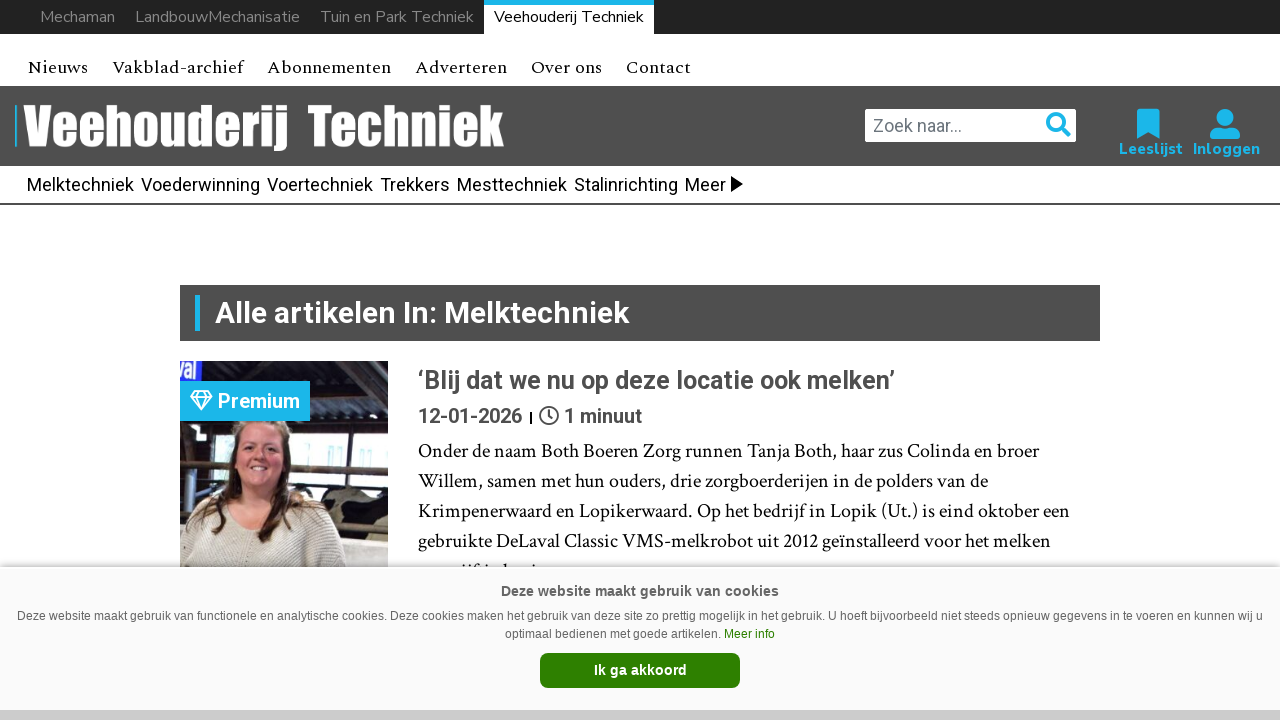

--- FILE ---
content_type: text/html; charset=UTF-8
request_url: https://www.mechaman.nl/veehouderij-techniek/artikelen/?category=77
body_size: 13845
content:

<!DOCTYPE html>
<html lang="nl-NL">
<head>
    <meta charset="UTF-8">
    <meta http-equiv="X-UA-Compatible" content="IE=edge">
    <meta http-equiv="Content-Type" content="text/html; charset=UTF-8">
    <meta name="viewport" content="width=device-width, initial-scale=1.0, maximum-scale=1.0, user-scalable=0, shrink-to-fit=no">
    <meta name="HandheldFriendly" content="True">
        <title>Artikelen | Veehouderij Techniek</title>
<script async src="https://securepubads.g.doubleclick.net/tag/js/gpt.js"></script>
<script type='text/javascript'>
window.googletag = window.googletag || {cmd: []};
googletag.cmd.push(function() {
googletag.defineSlot('/6275480/VT_Rectangle', [300, 250], 'div-gpt-ad-1635153839095-0').addService(googletag.pubads());
googletag.defineSlot('/6275480/VT_Rectangle_artikel', [300, 250], 'div-gpt-ad-1633512460866-0').addService(googletag.pubads());
googletag.defineSlot('/6275480/VT_Rectangle_voorpagina_onder', [300, 250], 'div-gpt-ad-1633607000083-0').addService(googletag.pubads());
var width = window.innerWidth || document.documentElement.clientWidth;
if (width >= 1000) {
    googletag.defineSlot('/6275480/VT_Billboard', [970, 250], 'div-gpt-ad-1633685338296-0').addService(googletag.pubads());
    googletag.defineSlot('/6275480/VT_Header', [[728, 90], [468, 60]], 'div-gpt-ad-1513696595534-0').addService(googletag.pubads());
}  else if ((width >= 728) && (width < 1000))  {
    googletag.defineSlot('/6275480/VT_Header', [[728, 90], [468, 60]], 'div-gpt-ad-1513696595534-0').addService(googletag.pubads());
} else if (width < 728) {
    googletag.defineSlot('/6275480/VT_Billboard', [[234, 60], [300, 75]], 'div-gpt-ad-1633685338296-0').addService(googletag.pubads());
    googletag.defineSlot('/6275480/VT_Header', [234, 60], 'div-gpt-ad-1513696595534-0').addService(googletag.pubads());
}
	
googletag.pubads().collapseEmptyDivs(true);
googletag.enableServices();
});
</script><meta name='robots' content='max-image-preview:large' />
<link rel='dns-prefetch' href='//ajax.googleapis.com' />
<script type="text/javascript" id="wpp-js" src="https://www.mechaman.nl/veehouderij-techniek/wp-content/plugins/wordpress-popular-posts/assets/js/wpp.min.js?ver=7.3.6" data-sampling="0" data-sampling-rate="100" data-api-url="https://www.mechaman.nl/veehouderij-techniek/wp-json/wordpress-popular-posts" data-post-id="4" data-token="054e17f801" data-lang="0" data-debug="0"></script>
<link rel="alternate" title="oEmbed (JSON)" type="application/json+oembed" href="https://www.mechaman.nl/veehouderij-techniek/wp-json/oembed/1.0/embed?url=https%3A%2F%2Fwww.mechaman.nl%2Fveehouderij-techniek%2Fartikelen%2F" />
<link rel="alternate" title="oEmbed (XML)" type="text/xml+oembed" href="https://www.mechaman.nl/veehouderij-techniek/wp-json/oembed/1.0/embed?url=https%3A%2F%2Fwww.mechaman.nl%2Fveehouderij-techniek%2Fartikelen%2F&#038;format=xml" />
<style id='wp-img-auto-sizes-contain-inline-css' type='text/css'>
img:is([sizes=auto i],[sizes^="auto," i]){contain-intrinsic-size:3000px 1500px}
/*# sourceURL=wp-img-auto-sizes-contain-inline-css */
</style>
<link rel='stylesheet' id='newheap-css' href='https://www.mechaman.nl/veehouderij-techniek/wp-content/themes/newheap/assets/css/styles.css?ver=1' type='text/css' media='all' />
<style id='wp-emoji-styles-inline-css' type='text/css'>

	img.wp-smiley, img.emoji {
		display: inline !important;
		border: none !important;
		box-shadow: none !important;
		height: 1em !important;
		width: 1em !important;
		margin: 0 0.07em !important;
		vertical-align: -0.1em !important;
		background: none !important;
		padding: 0 !important;
	}
/*# sourceURL=wp-emoji-styles-inline-css */
</style>
<style id='wp-block-library-inline-css' type='text/css'>
:root{--wp-block-synced-color:#7a00df;--wp-block-synced-color--rgb:122,0,223;--wp-bound-block-color:var(--wp-block-synced-color);--wp-editor-canvas-background:#ddd;--wp-admin-theme-color:#007cba;--wp-admin-theme-color--rgb:0,124,186;--wp-admin-theme-color-darker-10:#006ba1;--wp-admin-theme-color-darker-10--rgb:0,107,160.5;--wp-admin-theme-color-darker-20:#005a87;--wp-admin-theme-color-darker-20--rgb:0,90,135;--wp-admin-border-width-focus:2px}@media (min-resolution:192dpi){:root{--wp-admin-border-width-focus:1.5px}}.wp-element-button{cursor:pointer}:root .has-very-light-gray-background-color{background-color:#eee}:root .has-very-dark-gray-background-color{background-color:#313131}:root .has-very-light-gray-color{color:#eee}:root .has-very-dark-gray-color{color:#313131}:root .has-vivid-green-cyan-to-vivid-cyan-blue-gradient-background{background:linear-gradient(135deg,#00d084,#0693e3)}:root .has-purple-crush-gradient-background{background:linear-gradient(135deg,#34e2e4,#4721fb 50%,#ab1dfe)}:root .has-hazy-dawn-gradient-background{background:linear-gradient(135deg,#faaca8,#dad0ec)}:root .has-subdued-olive-gradient-background{background:linear-gradient(135deg,#fafae1,#67a671)}:root .has-atomic-cream-gradient-background{background:linear-gradient(135deg,#fdd79a,#004a59)}:root .has-nightshade-gradient-background{background:linear-gradient(135deg,#330968,#31cdcf)}:root .has-midnight-gradient-background{background:linear-gradient(135deg,#020381,#2874fc)}:root{--wp--preset--font-size--normal:16px;--wp--preset--font-size--huge:42px}.has-regular-font-size{font-size:1em}.has-larger-font-size{font-size:2.625em}.has-normal-font-size{font-size:var(--wp--preset--font-size--normal)}.has-huge-font-size{font-size:var(--wp--preset--font-size--huge)}.has-text-align-center{text-align:center}.has-text-align-left{text-align:left}.has-text-align-right{text-align:right}.has-fit-text{white-space:nowrap!important}#end-resizable-editor-section{display:none}.aligncenter{clear:both}.items-justified-left{justify-content:flex-start}.items-justified-center{justify-content:center}.items-justified-right{justify-content:flex-end}.items-justified-space-between{justify-content:space-between}.screen-reader-text{border:0;clip-path:inset(50%);height:1px;margin:-1px;overflow:hidden;padding:0;position:absolute;width:1px;word-wrap:normal!important}.screen-reader-text:focus{background-color:#ddd;clip-path:none;color:#444;display:block;font-size:1em;height:auto;left:5px;line-height:normal;padding:15px 23px 14px;text-decoration:none;top:5px;width:auto;z-index:100000}html :where(.has-border-color){border-style:solid}html :where([style*=border-top-color]){border-top-style:solid}html :where([style*=border-right-color]){border-right-style:solid}html :where([style*=border-bottom-color]){border-bottom-style:solid}html :where([style*=border-left-color]){border-left-style:solid}html :where([style*=border-width]){border-style:solid}html :where([style*=border-top-width]){border-top-style:solid}html :where([style*=border-right-width]){border-right-style:solid}html :where([style*=border-bottom-width]){border-bottom-style:solid}html :where([style*=border-left-width]){border-left-style:solid}html :where(img[class*=wp-image-]){height:auto;max-width:100%}:where(figure){margin:0 0 1em}html :where(.is-position-sticky){--wp-admin--admin-bar--position-offset:var(--wp-admin--admin-bar--height,0px)}@media screen and (max-width:600px){html :where(.is-position-sticky){--wp-admin--admin-bar--position-offset:0px}}

/*# sourceURL=wp-block-library-inline-css */
</style><style id='global-styles-inline-css' type='text/css'>
:root{--wp--preset--aspect-ratio--square: 1;--wp--preset--aspect-ratio--4-3: 4/3;--wp--preset--aspect-ratio--3-4: 3/4;--wp--preset--aspect-ratio--3-2: 3/2;--wp--preset--aspect-ratio--2-3: 2/3;--wp--preset--aspect-ratio--16-9: 16/9;--wp--preset--aspect-ratio--9-16: 9/16;--wp--preset--color--black: #000000;--wp--preset--color--cyan-bluish-gray: #abb8c3;--wp--preset--color--white: #ffffff;--wp--preset--color--pale-pink: #f78da7;--wp--preset--color--vivid-red: #cf2e2e;--wp--preset--color--luminous-vivid-orange: #ff6900;--wp--preset--color--luminous-vivid-amber: #fcb900;--wp--preset--color--light-green-cyan: #7bdcb5;--wp--preset--color--vivid-green-cyan: #00d084;--wp--preset--color--pale-cyan-blue: #8ed1fc;--wp--preset--color--vivid-cyan-blue: #0693e3;--wp--preset--color--vivid-purple: #9b51e0;--wp--preset--gradient--vivid-cyan-blue-to-vivid-purple: linear-gradient(135deg,rgb(6,147,227) 0%,rgb(155,81,224) 100%);--wp--preset--gradient--light-green-cyan-to-vivid-green-cyan: linear-gradient(135deg,rgb(122,220,180) 0%,rgb(0,208,130) 100%);--wp--preset--gradient--luminous-vivid-amber-to-luminous-vivid-orange: linear-gradient(135deg,rgb(252,185,0) 0%,rgb(255,105,0) 100%);--wp--preset--gradient--luminous-vivid-orange-to-vivid-red: linear-gradient(135deg,rgb(255,105,0) 0%,rgb(207,46,46) 100%);--wp--preset--gradient--very-light-gray-to-cyan-bluish-gray: linear-gradient(135deg,rgb(238,238,238) 0%,rgb(169,184,195) 100%);--wp--preset--gradient--cool-to-warm-spectrum: linear-gradient(135deg,rgb(74,234,220) 0%,rgb(151,120,209) 20%,rgb(207,42,186) 40%,rgb(238,44,130) 60%,rgb(251,105,98) 80%,rgb(254,248,76) 100%);--wp--preset--gradient--blush-light-purple: linear-gradient(135deg,rgb(255,206,236) 0%,rgb(152,150,240) 100%);--wp--preset--gradient--blush-bordeaux: linear-gradient(135deg,rgb(254,205,165) 0%,rgb(254,45,45) 50%,rgb(107,0,62) 100%);--wp--preset--gradient--luminous-dusk: linear-gradient(135deg,rgb(255,203,112) 0%,rgb(199,81,192) 50%,rgb(65,88,208) 100%);--wp--preset--gradient--pale-ocean: linear-gradient(135deg,rgb(255,245,203) 0%,rgb(182,227,212) 50%,rgb(51,167,181) 100%);--wp--preset--gradient--electric-grass: linear-gradient(135deg,rgb(202,248,128) 0%,rgb(113,206,126) 100%);--wp--preset--gradient--midnight: linear-gradient(135deg,rgb(2,3,129) 0%,rgb(40,116,252) 100%);--wp--preset--font-size--small: 13px;--wp--preset--font-size--medium: 20px;--wp--preset--font-size--large: 36px;--wp--preset--font-size--x-large: 42px;--wp--preset--spacing--20: 0.44rem;--wp--preset--spacing--30: 0.67rem;--wp--preset--spacing--40: 1rem;--wp--preset--spacing--50: 1.5rem;--wp--preset--spacing--60: 2.25rem;--wp--preset--spacing--70: 3.38rem;--wp--preset--spacing--80: 5.06rem;--wp--preset--shadow--natural: 6px 6px 9px rgba(0, 0, 0, 0.2);--wp--preset--shadow--deep: 12px 12px 50px rgba(0, 0, 0, 0.4);--wp--preset--shadow--sharp: 6px 6px 0px rgba(0, 0, 0, 0.2);--wp--preset--shadow--outlined: 6px 6px 0px -3px rgb(255, 255, 255), 6px 6px rgb(0, 0, 0);--wp--preset--shadow--crisp: 6px 6px 0px rgb(0, 0, 0);}:where(.is-layout-flex){gap: 0.5em;}:where(.is-layout-grid){gap: 0.5em;}body .is-layout-flex{display: flex;}.is-layout-flex{flex-wrap: wrap;align-items: center;}.is-layout-flex > :is(*, div){margin: 0;}body .is-layout-grid{display: grid;}.is-layout-grid > :is(*, div){margin: 0;}:where(.wp-block-columns.is-layout-flex){gap: 2em;}:where(.wp-block-columns.is-layout-grid){gap: 2em;}:where(.wp-block-post-template.is-layout-flex){gap: 1.25em;}:where(.wp-block-post-template.is-layout-grid){gap: 1.25em;}.has-black-color{color: var(--wp--preset--color--black) !important;}.has-cyan-bluish-gray-color{color: var(--wp--preset--color--cyan-bluish-gray) !important;}.has-white-color{color: var(--wp--preset--color--white) !important;}.has-pale-pink-color{color: var(--wp--preset--color--pale-pink) !important;}.has-vivid-red-color{color: var(--wp--preset--color--vivid-red) !important;}.has-luminous-vivid-orange-color{color: var(--wp--preset--color--luminous-vivid-orange) !important;}.has-luminous-vivid-amber-color{color: var(--wp--preset--color--luminous-vivid-amber) !important;}.has-light-green-cyan-color{color: var(--wp--preset--color--light-green-cyan) !important;}.has-vivid-green-cyan-color{color: var(--wp--preset--color--vivid-green-cyan) !important;}.has-pale-cyan-blue-color{color: var(--wp--preset--color--pale-cyan-blue) !important;}.has-vivid-cyan-blue-color{color: var(--wp--preset--color--vivid-cyan-blue) !important;}.has-vivid-purple-color{color: var(--wp--preset--color--vivid-purple) !important;}.has-black-background-color{background-color: var(--wp--preset--color--black) !important;}.has-cyan-bluish-gray-background-color{background-color: var(--wp--preset--color--cyan-bluish-gray) !important;}.has-white-background-color{background-color: var(--wp--preset--color--white) !important;}.has-pale-pink-background-color{background-color: var(--wp--preset--color--pale-pink) !important;}.has-vivid-red-background-color{background-color: var(--wp--preset--color--vivid-red) !important;}.has-luminous-vivid-orange-background-color{background-color: var(--wp--preset--color--luminous-vivid-orange) !important;}.has-luminous-vivid-amber-background-color{background-color: var(--wp--preset--color--luminous-vivid-amber) !important;}.has-light-green-cyan-background-color{background-color: var(--wp--preset--color--light-green-cyan) !important;}.has-vivid-green-cyan-background-color{background-color: var(--wp--preset--color--vivid-green-cyan) !important;}.has-pale-cyan-blue-background-color{background-color: var(--wp--preset--color--pale-cyan-blue) !important;}.has-vivid-cyan-blue-background-color{background-color: var(--wp--preset--color--vivid-cyan-blue) !important;}.has-vivid-purple-background-color{background-color: var(--wp--preset--color--vivid-purple) !important;}.has-black-border-color{border-color: var(--wp--preset--color--black) !important;}.has-cyan-bluish-gray-border-color{border-color: var(--wp--preset--color--cyan-bluish-gray) !important;}.has-white-border-color{border-color: var(--wp--preset--color--white) !important;}.has-pale-pink-border-color{border-color: var(--wp--preset--color--pale-pink) !important;}.has-vivid-red-border-color{border-color: var(--wp--preset--color--vivid-red) !important;}.has-luminous-vivid-orange-border-color{border-color: var(--wp--preset--color--luminous-vivid-orange) !important;}.has-luminous-vivid-amber-border-color{border-color: var(--wp--preset--color--luminous-vivid-amber) !important;}.has-light-green-cyan-border-color{border-color: var(--wp--preset--color--light-green-cyan) !important;}.has-vivid-green-cyan-border-color{border-color: var(--wp--preset--color--vivid-green-cyan) !important;}.has-pale-cyan-blue-border-color{border-color: var(--wp--preset--color--pale-cyan-blue) !important;}.has-vivid-cyan-blue-border-color{border-color: var(--wp--preset--color--vivid-cyan-blue) !important;}.has-vivid-purple-border-color{border-color: var(--wp--preset--color--vivid-purple) !important;}.has-vivid-cyan-blue-to-vivid-purple-gradient-background{background: var(--wp--preset--gradient--vivid-cyan-blue-to-vivid-purple) !important;}.has-light-green-cyan-to-vivid-green-cyan-gradient-background{background: var(--wp--preset--gradient--light-green-cyan-to-vivid-green-cyan) !important;}.has-luminous-vivid-amber-to-luminous-vivid-orange-gradient-background{background: var(--wp--preset--gradient--luminous-vivid-amber-to-luminous-vivid-orange) !important;}.has-luminous-vivid-orange-to-vivid-red-gradient-background{background: var(--wp--preset--gradient--luminous-vivid-orange-to-vivid-red) !important;}.has-very-light-gray-to-cyan-bluish-gray-gradient-background{background: var(--wp--preset--gradient--very-light-gray-to-cyan-bluish-gray) !important;}.has-cool-to-warm-spectrum-gradient-background{background: var(--wp--preset--gradient--cool-to-warm-spectrum) !important;}.has-blush-light-purple-gradient-background{background: var(--wp--preset--gradient--blush-light-purple) !important;}.has-blush-bordeaux-gradient-background{background: var(--wp--preset--gradient--blush-bordeaux) !important;}.has-luminous-dusk-gradient-background{background: var(--wp--preset--gradient--luminous-dusk) !important;}.has-pale-ocean-gradient-background{background: var(--wp--preset--gradient--pale-ocean) !important;}.has-electric-grass-gradient-background{background: var(--wp--preset--gradient--electric-grass) !important;}.has-midnight-gradient-background{background: var(--wp--preset--gradient--midnight) !important;}.has-small-font-size{font-size: var(--wp--preset--font-size--small) !important;}.has-medium-font-size{font-size: var(--wp--preset--font-size--medium) !important;}.has-large-font-size{font-size: var(--wp--preset--font-size--large) !important;}.has-x-large-font-size{font-size: var(--wp--preset--font-size--x-large) !important;}
/*# sourceURL=global-styles-inline-css */
</style>

<style id='classic-theme-styles-inline-css' type='text/css'>
/*! This file is auto-generated */
.wp-block-button__link{color:#fff;background-color:#32373c;border-radius:9999px;box-shadow:none;text-decoration:none;padding:calc(.667em + 2px) calc(1.333em + 2px);font-size:1.125em}.wp-block-file__button{background:#32373c;color:#fff;text-decoration:none}
/*# sourceURL=/wp-includes/css/classic-themes.min.css */
</style>
<link rel='stylesheet' id='wordpress-popular-posts-css-css' href='https://www.mechaman.nl/veehouderij-techniek/wp-content/plugins/wordpress-popular-posts/assets/css/wpp.css?ver=7.3.6' type='text/css' media='all' />
<link rel='stylesheet' id='vt-child-style-css' href='https://www.mechaman.nl/veehouderij-techniek/wp-content/themes/veehouderijtechniek/assets/css/styles.css?ver=1' type='text/css' media='all' />
<link rel='stylesheet' id='vt-child-agrimedia-style-css' href='https://www.mechaman.nl/veehouderij-techniek/wp-content/themes/veehouderijtechniek/assets/css/agrimedia.css?ver=11' type='text/css' media='all' />
<link rel="https://api.w.org/" href="https://www.mechaman.nl/veehouderij-techniek/wp-json/" /><link rel="alternate" title="JSON" type="application/json" href="https://www.mechaman.nl/veehouderij-techniek/wp-json/wp/v2/pages/4" /><link rel="EditURI" type="application/rsd+xml" title="RSD" href="https://www.mechaman.nl/veehouderij-techniek/xmlrpc.php?rsd" />
<meta name="generator" content="WordPress 6.9" />
<link rel='shortlink' href='https://www.mechaman.nl/veehouderij-techniek/?p=4' />
            <style id="wpp-loading-animation-styles">@-webkit-keyframes bgslide{from{background-position-x:0}to{background-position-x:-200%}}@keyframes bgslide{from{background-position-x:0}to{background-position-x:-200%}}.wpp-widget-block-placeholder,.wpp-shortcode-placeholder{margin:0 auto;width:60px;height:3px;background:#dd3737;background:linear-gradient(90deg,#dd3737 0%,#571313 10%,#dd3737 100%);background-size:200% auto;border-radius:3px;-webkit-animation:bgslide 1s infinite linear;animation:bgslide 1s infinite linear}</style>
            <!-- SEO meta tags powered by SmartCrawl https://wpmudev.com/project/smartcrawl-wordpress-seo/ -->
<link rel="canonical" href="https://www.mechaman.nl/veehouderij-techniek/artikelen/" />
<script type="application/ld+json">{"@context":"https:\/\/schema.org","@graph":[{"@type":"Organization","@id":"https:\/\/www.mechaman.nl\/veehouderij-techniek\/#schema-publishing-organization","url":"https:\/\/www.mechaman.nl\/veehouderij-techniek","name":"Veehouderij Techniek"},{"@type":"WebSite","@id":"https:\/\/www.mechaman.nl\/veehouderij-techniek\/#schema-website","url":"https:\/\/www.mechaman.nl\/veehouderij-techniek","name":"Mechaman","encoding":"UTF-8","potentialAction":{"@type":"SearchAction","target":"https:\/\/www.mechaman.nl\/veehouderij-techniek\/search\/{search_term_string}\/","query-input":"required name=search_term_string"}},{"@type":"BreadcrumbList","@id":"https:\/\/www.mechaman.nl\/veehouderij-techniek\/artikelen?page&pagename=artikelen\/#breadcrumb","itemListElement":[{"@type":"ListItem","position":1,"name":"Home","item":"https:\/\/www.mechaman.nl\/veehouderij-techniek"},{"@type":"ListItem","position":2,"name":"Artikelen"}]},{"@type":"Person","@id":"https:\/\/www.mechaman.nl\/veehouderij-techniek\/artikel\/author\/infonewheap-com\/#schema-author","name":"Ferhat Ileri","url":"https:\/\/www.mechaman.nl\/veehouderij-techniek\/artikel\/author\/infonewheap-com\/","description":"Een korte introductie over de auteur van het artikel met een lees meer optie om naar de pagina van de desbetreffende auteur te gaan."},{"@type":"WebPage","@id":"https:\/\/www.mechaman.nl\/veehouderij-techniek\/artikelen\/#schema-webpage","isPartOf":{"@id":"https:\/\/www.mechaman.nl\/veehouderij-techniek\/#schema-website"},"publisher":{"@id":"https:\/\/www.mechaman.nl\/veehouderij-techniek\/#schema-publishing-organization"},"url":"https:\/\/www.mechaman.nl\/veehouderij-techniek\/artikelen\/"},{"@type":"Article","mainEntityOfPage":{"@id":"https:\/\/www.mechaman.nl\/veehouderij-techniek\/artikelen\/#schema-webpage"},"author":{"@id":"https:\/\/www.mechaman.nl\/veehouderij-techniek\/artikel\/author\/infonewheap-com\/#schema-author"},"publisher":{"@id":"https:\/\/www.mechaman.nl\/veehouderij-techniek\/#schema-publishing-organization"},"dateModified":"2021-07-08T09:14:33","datePublished":"2021-06-03T14:41:00","headline":"Artikelen | Veehouderij Techniek","description":"","name":"Artikelen"}]}</script>
<!-- /SEO -->
<style>
                .toplevel_page_sQWordPressSettings a img {
                    width:20px;
                    height:20px;
                    opacity:1!important;
                }
               
                .img-article{object-position: left;}
                .img-article-contain{object-fit: contain;}
                .img-article-cover{object-fit: cover;}
                .img-article-fill{object-fit: fill;}
                .img-article-none{object-fit: none;}
            </style>    <link rel="icon" href="https://www.mechaman.nl/veehouderij-techniek/wp-content/themes/veehouderijtechniek/assets/images/favicon.png">

    <script>
        var AppConfig = {
            siteUrl: 'https://www.mechaman.nl/veehouderij-techniek',
        }
    </script>



<!-- Global site tag (gtag.js) - Google Analytics -->
<script async src="https://www.googletagmanager.com/gtag/js?id=G-9Y1XL20HJ5"></script>
<script>
  window.dataLayer = window.dataLayer || [];
  function gtag(){dataLayer.push(arguments);}
  gtag('js', new Date());

  gtag('config', 'G-9Y1XL20HJ5');
</script>








  

  

  

</head>

<body class="wp-singular page-template page-template-template-type-archive page-template-template-type-archive-php page page-id-4 wp-theme-newheap wp-child-theme-veehouderijtechniek site-id-7">

<div class="main-wrapper">



<script>
window.addEventListener("load", (event) => {
    
    if (window.matchMedia && window.matchMedia('(prefers-color-scheme: dark)').matches) {
        var element = document.getElementById("website-bar");
        element.classList.add("donker");
        
    } else {
        console.log('licht');
        var element = document.getElementById("website-bar");
    }
});
</script>

<style>

    .header .header-content.bg-black hr {border-color: #444}



    @media (max-width: 989px) {
        #website-bar {display:none;}

        .menu-item-86443, .menu-item-34455 {border-bottom: 2px solid #d7d7d7}

        #main-menu li:first-child {border-top: 2px solid #d7d7d7}

        #navbarNavDropdown ul li .sub-menu li a {padding: 5px 30px!important}

        #menu-item-5461.menu-item-has-children > a::after, #menu-item-5459.menu-item-has-children > a::after, #menu-item-33952.menu-item-has-children > a::after {display:none;}

    }
    @media (min-width: 990px) {

        .sub-header form.search-holder input.search-input {margin: 3px 0 2px; height:36px;}

        .menu-item-30659 { display:none; }
        .menu-item-86440, .menu-item-86439, .menu-item-86441, .menu-item-86442, .menu-item-86443 {display:none;}

        
        #website-bar {
            margin-bottom:15px;
        }
        
        #website-bar ul {
            display: flex;
            justify-content: end;
            width: 100%;
            list-style: none;
            gap: 10px;
            margin: 0;
            padding: 0 30px 0;
            background: #222;
            font-size: 16px;
            
        }



        #website-bar ul li a {
            padding: 5px 10px;
            display:block;
            font-family: "Nunito Sans", arial,sans-serif;
            color:#888;
            transition:0.1s;
        }

        #website-bar ul li a:hover {
            color:#fff;
        }

        #website-bar ul #website-bar-LM a:hover {box-shadow: inset 0 3px 0px #50b848}
        #website-bar ul #website-bar-MM a:hover {box-shadow: inset 0 3px 0px #bc1413;}
        #website-bar ul #website-bar-VT a {background: #fff; color:#000; box-shadow: inset 0 5px 0px #1bb7e9}
        #website-bar ul #website-bar-TPT a:hover {box-shadow: inset 0 3px 0px #fff200}


        #website-bar.licht ul {
            background: #eee;
        }

        #website-bar.licht ul li a {
            color: #555;
        }
        #website-bar.licht ul li a:hover {
            color: #000;
        }

    }



    .weather {display: none;}

    .user-items {margin-right: 1rem}

    @media (max-width: 768px) {
        section.kennispartners {max-width: 98%;}
        section.kennispartners .container>.section-title {margin-left:-7px; margin-right:-7px;}
        section.kennispartners .container>.section-title:before,
        section.kennispartners .container>.section-title:after {display:none;}
        .arrow-right:before {display:none;}
    }
    
    
</style>

<div id="website-bar">
<ul>
    <li id="website-bar-MM"><a href="https://www.mechaman.nl/">Mechaman</a></li>
	<li id="website-bar-LM"><a href="https://www.mechaman.nl/landbouwmechanisatie/">LandbouwMechanisatie</a></li>
    <li id="website-bar-TPT"><a href="https://www.mechaman.nl/tuin-en-park-techniek/">Tuin en Park Techniek</a></li>
    <li id="website-bar-VT"><a href="https://www.mechaman.nl/veehouderij-techniek/">Veehouderij Techniek</a></li>
</ul>
</div>


<!-- /6275480/VT_Billboard -->
<div id='div-gpt-ad-1633685338296-0' style="text-align: center; padding-top: 10px; padding-bottom: 10px; background-color: #f2f2f2">
  <script>
    googletag.cmd.push(function() { googletag.display('div-gpt-ad-1633685338296-0'); });
  </script>
</div>

    <nav class="navbar navbar-expand-lg navbar-light bg-light">
        <div class="container relative">
            <div class="logo-holder">
                <a href="https://www.mechaman.nl/veehouderij-techniek">
                    <img src="https://www.mechaman.nl/veehouderij-techniek/wp-content/themes/veehouderijtechniek/assets/images/VT_logo_2009_grijs_zn.png" alt="Veehouderij Techniek">
                </a>
            </div>
            <button class="navbar-toggler collapsed" type="button" data-toggle="collapse" data-target="#navbarNavDropdown"
                    aria-controls="navbarNavDropdown" aria-expanded="false" aria-label="Toggle navigation">
                <span></span>
                <span></span>
                <span></span>
            </button>
            <div class="collapse navbar-collapse" id="navbarNavDropdown">
                <ul id="main-menu" class="navbar-nav mr-auto"><li id="menu-item-109" class="menu-item menu-item-type-post_type menu-item-object-page menu-item-109"><a href="https://www.mechaman.nl/veehouderij-techniek/archief/">Nieuws</a></li>
<li id="menu-item-20938" class="menu-item menu-item-type-custom menu-item-object-custom menu-item-20938"><a href="https://www.mechaman.nl/veehouderij-techniek/onderwerpen/">Zoek op onderwerp</a></li>
<li id="menu-item-5526" class="menu-item menu-item-type-post_type menu-item-object-page menu-item-5526"><a href="https://www.mechaman.nl/veehouderij-techniek/vakblad-archief/">Vakblad-archief</a></li>
<li id="menu-item-205" class="menu-item menu-item-type-post_type menu-item-object-page menu-item-205"><a href="https://www.mechaman.nl/veehouderij-techniek/abonnementen/">Abonnementen</a></li>
<li id="menu-item-204" class="menu-item menu-item-type-post_type menu-item-object-page menu-item-204"><a href="https://www.mechaman.nl/veehouderij-techniek/adverteren/">Adverteren</a></li>
<li id="menu-item-202" class="menu-item menu-item-type-post_type menu-item-object-page menu-item-202"><a href="https://www.mechaman.nl/veehouderij-techniek/over-ons/">Over ons</a></li>
<li id="menu-item-201" class="menu-item menu-item-type-post_type menu-item-object-page menu-item-201"><a href="https://www.mechaman.nl/veehouderij-techniek/contact/">Contact</a></li>
<li id="menu-item-5461" class="menu-item menu-item-type-custom menu-item-object-custom menu-item-has-children menu-item-5461"><a href="#">Onze titels</a>
<ul class="sub-menu">
	<li id="menu-item-5460" class="menu-item menu-item-type-custom menu-item-object-custom menu-item-5460"><a href="https://www.mechaman.nl/">Mechaman</a></li>
	<li id="menu-item-5459" class="landbouwmechanisatie menu-item menu-item-type-custom menu-item-object-custom menu-item-5459"><a href="https://www.mechaman.nl/landbouwmechanisatie">LandbouwMechanisatie</a></li>
	<li id="menu-item-5462" class="tuinenparktechniek menu-item menu-item-type-custom menu-item-object-custom menu-item-5462"><a href="https://www.mechaman.nl/tuin-en-park-techniek/">Tuin en Park Techniek</a></li>
</ul>
</li>
</ul>            </div>

        </div>
    </nav>
    <!-- Logo & user actions -->
    <div class="logo-row">
        <div class="container py-4">
            <div class="row">
            <div class="col-lg-4 col-xl-6">
                    <div class="logo-holder">
                        <a href="https://www.mechaman.nl/veehouderij-techniek">
                            <img src="https://www.mechaman.nl/veehouderij-techniek/wp-content/themes/veehouderijtechniek/assets/images/VT_logo_2009_grijs_diap.png" alt="Veehouderij Techniek">
                        </a>
                    </div>
                </div>

                <div id="zoek-en-inlog" class="col-5 col-md-6 vertical-middle">
                    <div class="input-search-holder">
                        <form action="https://www.mechaman.nl/veehouderij-techniek/archief/" method="get" class="search-holder" >
                            <input class="form-control search-input" name="search" type="text" value="" placeholder="Zoek naar...">
                            <button class="btn btn-outline-regular my-2 my-sm-0" type="submit">
                                <i class="fas fa-search"></i>
                            </button>
                        </form>
                    </div>

                    <div class="user-items">
                        <a href="https://www.mechaman.nl/veehouderij-techniek/favorieten/" class="user-item-favorites">
                            <i class="fas fa-bookmark"></i>
                        </a>
                        <a href="https://www.mechaman.nl/veehouderij-techniek/notificaties/" class="user-item-notifications">
                            <i class="fas fa-bell"></i>
                        </a>
                        <a href="https://www.mechaman.nl/veehouderij-techniek/profiel/" class="user-item-profile">
                            <i class="fas fa-user-alt "></i>
                        </a>                     
                    </div>
                </div>
            </div>
        </div>
    </div>
    <!-- Searchbar -->
    <div class="sub-header my-3">
        <div class="container">
            <div class="row">
                <div class="col-12 col-xl-12">
                    <form action="https://www.mechaman.nl/landbouwmechanisatie/archief/" method="get" class="search-holder">
                        <div class="row">
                            <div class="col-12 col-sm-4 cat-nav-mobile">
                                <div class="select-holder">


                                <select name="category" class="category-dropdown">
                                    <option value="" selected="">Categorieën</option>
                                    <option value="31">Algemeen</option>
                                    <option value="70">Automatisch melken</option>
                                    <option value="72">Beurs</option>
                                    <option value="74">Bouw</option>
                                    <option value="76">Gewasverzorging</option>
                                    <option value="77">Melktechniek</option>
                                    <option value="78">Mesttechniek</option>
                                    <option value="82">Stalinrichting</option>
                                    <option value="83">Stallenbouw</option>
                                    <option value="85">Trekkers</option>
                                    <option value="88">Voederwinning</option>
                                    <option value="89">Voertechniek</option>
                                    <option value="90">Weiden</option>
                                </select>
                                                                                    
                                </div>
                            </div>


                            <style>
                                
                                .cat-nav-desktop {display:none;}


                                
                                #menu-item-5461 {display:block;}

                                @media (max-width: 799px) {
                                    .sub-header {
                                        display:none;
                                    }
                                }

                                @media (min-width: 800px) {

                                    #menu-item-5461 {display:none;}

                                    .cat-nav-mobile {display:none;}  
                                    .cat-nav-desktop {display:block; font-size:18px}

                                    .cat-nav-desktop div {padding-left: 7px; display:flex; gap: 15px;}
                                    .cat-nav-desktop div div:first-child {padding-left: 0;}
                                    .cat-nav-desktop div a {color:#000;}
                                    .cat-nav-desktop div a:hover {color:#1bb7e9;}
                                    .cat-nav-desktop div a .arrow-right {margin-left: 5px;}

                                    .sub-header {
                                        margin: 0 !important;
                                        padding: 5px !important;
                                        border-bottom: 2px solid #4f4f4f;
                                    }
                                    .sub-header form.search-holder .input-search-holder {max-width:600px;}

                                    .pijl-rechts {
                                        width: 0;
                                        height: 0;
                                        border-top: 8px solid transparent;
                                        border-bottom: 8px solid transparent;
                                        border-left: 12px solid #000;
                                        float: right;
                                        margin: 5px;
                                    }
                                }    


                                @media (max-width: 1500px) {
                                    .cat-nav-desktop div:nth-child(8) {
                                        display:none;
                                    }
                                }
                                @media (max-width: 1400px) {
                                    .cat-nav-desktop div:nth-child(7) {
                                        display:none;
                                    }
                                }
                                @media (max-width: 1200px) {
                                    .cat-nav-desktop div:nth-child(6) {
                                        display:none;
                                    }
                                }

                                @media (max-width: 1000px) {
                                    .cat-nav-desktop div:nth-child(5) {
                                        display:none;
                                    }
                                }

                                .page-id-191 .sub-header {display:none;}


                            </style>


                            <div class="col-12 col-sm-12 cat-nav-desktop">
                                <div>
                                    <div><a href="https://www.mechaman.nl/veehouderij-techniek/archief/?category=77">Melktechniek</a></div>    
                                    <div><a href="https://www.mechaman.nl/veehouderij-techniek/archief/?category=88">Voederwinning</a></div>
                                    <div><a href="https://www.mechaman.nl/veehouderij-techniek/archief/?category=89">Voertechniek</a></div>
                                    <div><a href="https://www.mechaman.nl/veehouderij-techniek/archief/?category=85">Trekkers</a></div>
                                    <div><a href="https://www.mechaman.nl/veehouderij-techniek/archief/?category=78">Mesttechniek</a></div>
                                    <div><a href="https://www.mechaman.nl/veehouderij-techniek/archief/?category=82">Stalinrichting</a></div>
                                    <div><a href="https://www.mechaman.nl/veehouderij-techniek/archief/?category=83">Stallenbouw</a></div>
                                    <div><a href="https://www.mechaman.nl/veehouderij-techniek/archief/?category=74">Bouw</a></div>
                                    <div><a href="https://www.mechaman.nl/veehouderij-techniek/archief/">Meer <div class="pijl-rechts"></div></a></div>
                                </div>
                            </div>

                        </div>
                    </form>
                </div>
            </div>
        </div>
    </div>

    
        <section class="author-posts my-5">
            <div class="container">
                <div class="row">
                    <div class="col-sm-12 col-md-10 offset-md-1">
                        <h3 class="section-title">
                                                            Alle artikelen In: Melktechniek                                                    </h3>
                    </div>

                                                                        <div class="col-sm-12 col-md-10 offset-md-1">
                                <a class="article-item" href="https://www.mechaman.nl/veehouderij-techniek/artikel/20260112/blij-dat-we-nu-op-deze-locatie-ook-melken/">
    <div class="row">
        <div class="col-xl-3 col-md-4 relative">
            <div class="bg-image-holder h-100">
                <div class="bg-image-div h-100" style="background-image: url(https://www.mechaman.nl/veehouderij-techniek/wp-content/uploads/sites/7/2026/01/0625_achterkijken-1-2-425x300.jpg);"></div>
                <img src="https://www.mechaman.nl/veehouderij-techniek/wp-content/uploads/sites/7/2026/01/0625_achterkijken-1-2-1250x882.jpg" width="100%" height="auto" style="display: none;">
                                    <div class="premium-label">
                        <i class="far fa-gem"></i> Premium
                    </div>
                                                
            </div>
        </div>
        <div class="col-xl-9 col-md-8 my-2 theme-container theme-7">
                        <h3 class="sub-title">
                                ‘Blij dat we nu op deze locatie ook melken’            </h3>
            <div class="meta-holder">
                <div class="meta-date">12-01-2026</div>
                <div class="meta-read-time">
                    <i class="far fa-clock"></i>
                    <span class="text">1 minuut</span>
                </div>                
                            </div>
            <p class="excerpt">Onder de naam Both Boeren Zorg runnen Tanja Both, haar zus Colinda en broer Willem, samen met hun ouders, drie zorgboerderijen in de polders van de Krimpenerwaard en Lopikerwaard. Op het bedrijf in Lopik (Ut.) is eind oktober een gebruikte DeLaval Classic VMS-melkrobot uit 2012 geïnstalleerd voor het melken van vijftig koeien.</p>
        </div>
    </div>
</a>
                            </div>
                                                    <div class="col-sm-12 col-md-10 offset-md-1">
                                <a class="article-item" href="https://www.mechaman.nl/veehouderij-techniek/artikel/20260109/skelex-360-exoskelet-steuntje-in-de-rug/">
    <div class="row">
        <div class="col-xl-3 col-md-4 relative">
            <div class="bg-image-holder h-100">
                <div class="bg-image-div h-100" style="background-image: url(https://www.mechaman.nl/veehouderij-techniek/wp-content/uploads/sites/7/2026/01/Skelex_hoofd1_2-450x300.jpg);"></div>
                <img src="https://www.mechaman.nl/veehouderij-techniek/wp-content/uploads/sites/7/2026/01/Skelex_hoofd1_2-1250x833.jpg" width="100%" height="auto" style="display: none;">
                                    <div class="premium-label">
                        <i class="far fa-gem"></i> Premium
                    </div>
                                                
            </div>
        </div>
        <div class="col-xl-9 col-md-8 my-2 theme-container theme-7">
                        <h3 class="sub-title">
                                Skelex 360-exoskelet geeft gebruikers steuntje in de rug            </h3>
            <div class="meta-holder">
                <div class="meta-date">09-01-2026</div>
                <div class="meta-read-time">
                    <i class="far fa-clock"></i>
                    <span class="text">4 minuten</span>
                </div>                
                            </div>
            <p class="excerpt">Vroeg of laat krijgen veel melkveehouders klachten aan de armen en schouders. Om het werk in de melkstal te verlichten, ontwikkelde Skelex het 360-exoskelet, dat de melker een handje helpt.</p>
        </div>
    </div>
</a>
                            </div>
                                                    <div class="col-sm-12 col-md-10 offset-md-1">
                                <a class="article-item" href="https://www.mechaman.nl/artikel/20260108/boumatic-en-green-source-automation-gaan-samenwerken/">
    <div class="row">
        <div class="col-xl-3 col-md-4 relative">
            <div class="bg-image-holder h-100">
                <div class="bg-image-div h-100" style="background-image: url(https://www.mechaman.nl/veehouderij-techniek/wp-content/uploads/sites/7/2026/01/Green_Source_Automation_Boumatic-500x278.jpeg);"></div>
                <img src="https://www.mechaman.nl/veehouderij-techniek/wp-content/uploads/sites/7/2026/01/Green_Source_Automation_Boumatic-1250x694.jpeg" width="100%" height="auto" style="display: none;">
                                                
            </div>
        </div>
        <div class="col-xl-9 col-md-8 my-2 theme-container theme-1">
                        <h3 class="sub-title">
                                Boumatic en Green Source Automation gaan samenwerken            </h3>
            <div class="meta-holder">
                <div class="meta-date">08-01-2026</div>
                <div class="meta-read-time">
                    <i class="far fa-clock"></i>
                    <span class="text">1 minuut</span>
                </div>                
                            </div>
            <p class="excerpt">BouMatic en Green Source Automation (GSA) zijn een strategisch partnerschap aangegaan voor de Europese markt. Doel van de samenwerking is verdere automatisering van draaimelkstalsystemen, met name op het gebied van speenvoor- en nabehandeling.</p>
        </div>
    </div>
</a>
                            </div>
                                                    <div class="col-sm-12 col-md-10 offset-md-1">
                                <a class="article-item" href="https://www.mechaman.nl/veehouderij-techniek/artikel/20260108/koeien-hebben-voorkeur-voor-bepaalde-robots-bij-batchmilking/">
    <div class="row">
        <div class="col-xl-3 col-md-4 relative">
            <div class="bg-image-holder h-100">
                <div class="bg-image-div h-100" style="background-image: url(https://www.mechaman.nl/veehouderij-techniek/wp-content/uploads/sites/7/2026/01/Delaval_Batch_Milking-500x272.jpg);"></div>
                <img src="https://www.mechaman.nl/veehouderij-techniek/wp-content/uploads/sites/7/2026/01/Delaval_Batch_Milking-1250x679.jpg" width="100%" height="auto" style="display: none;">
                                    <div class="premium-label">
                        <i class="far fa-gem"></i> Premium
                    </div>
                                                
            </div>
        </div>
        <div class="col-xl-9 col-md-8 my-2 theme-container theme-7">
                        <h3 class="sub-title">
                                Koeien hebben voorkeur voor bepaalde robots bij batchmilking            </h3>
            <div class="meta-holder">
                <div class="meta-date">08-01-2026</div>
                <div class="meta-read-time">
                    <i class="far fa-clock"></i>
                    <span class="text">3 minuten</span>
                </div>                
                            </div>
            <p class="excerpt">Koeien die in batches met melkrobots worden gemolken, ontwikkelen duidelijke voorkeuren voor bepaalde groep melkrobots en stalzones. Die voorkeur hangt deels samen met het ras en lijkt invloed te hebben op wachttijd en doorstroming.</p>
        </div>
    </div>
</a>
                            </div>
                                                    <div class="col-sm-12 col-md-10 offset-md-1">
                                <a class="article-item" href="https://www.mechaman.nl/veehouderij-techniek/artikel/20251218/boumatic-gemini-up-robot-behandelt-ketose-automatisch/">
    <div class="row">
        <div class="col-xl-3 col-md-4 relative">
            <div class="bg-image-holder h-100">
                <div class="bg-image-div h-100" style="background-image: url(https://www.mechaman.nl/veehouderij-techniek/wp-content/uploads/sites/7/2025/12/BouMatic_MilkGenius_HealthWarning-365x300.png);"></div>
                <img src="https://www.mechaman.nl/veehouderij-techniek/wp-content/uploads/sites/7/2025/12/BouMatic_MilkGenius_HealthWarning-1250x1028.png" width="100%" height="auto" style="display: none;">
                                                
            </div>
        </div>
        <div class="col-xl-9 col-md-8 my-2 theme-container theme-7">
                        <h3 class="sub-title">
                                Boumatic Gemini Up robot behandelt ketose automatisch            </h3>
            <div class="meta-holder">
                <div class="meta-date">18-12-2025</div>
                <div class="meta-read-time">
                    <i class="far fa-clock"></i>
                    <span class="text">1 minuut</span>
                </div>                
                            </div>
            <p class="excerpt">Melkmachinefabrikant Boumatic introduceert voor de Gemini Up melkrobot die is uitgerust met de Milk Genius Inline Milk Analyzer twee upgrades. Ze zorgen ervoor dat bijvoorbeeld ketose niet alleen wordt gedetecteerd, zoals al langer het geval was, maar dat ook een behandeling wordt gestart, zonder dat de veehouder daar omkijken naar heeft.</p>
        </div>
    </div>
</a>
                            </div>
                                                    <div class="col-sm-12 col-md-10 offset-md-1">
                                <a class="article-item" href="https://www.mechaman.nl/veehouderij-techniek/artikel/20251119/populair/">
    <div class="row">
        <div class="col-xl-3 col-md-4 relative">
            <div class="bg-image-holder h-100">
                <div class="bg-image-div h-100" style="background-image: url(https://www.mechaman.nl/veehouderij-techniek/wp-content/uploads/sites/7/2025/11/0625_korrel_2_2-331x300.jpg);"></div>
                <img src="https://www.mechaman.nl/veehouderij-techniek/wp-content/uploads/sites/7/2025/11/0625_korrel_2_2-1250x1132.jpg" width="100%" height="auto" style="display: none;">
                                                
            </div>
        </div>
        <div class="col-xl-9 col-md-8 my-2 theme-container theme-7">
                        <h3 class="sub-title">
                                Populair            </h3>
            <div class="meta-holder">
                <div class="meta-date">19-11-2025</div>
                <div class="meta-read-time">
                    <i class="far fa-clock"></i>
                    <span class="text">2 minuten</span>
                </div>                
                            </div>
            <p class="excerpt">Het automatische melksysteem is razendpopulair. Als het gaat om nieuwe melkstallen zijn er tot halverwege dit jaar in Nederland 282 robotboxen geplaatst, zo blijkt uit de statistieken van Qlip. Ter vergelijking, in diezelfde periode werden vijf draai-, vijftien visgraat-, twee swingover en 25 zij-aan-zijmelkstallen geïnstalleerd.</p>
        </div>
    </div>
</a>
                            </div>
                                                    <div class="col-sm-12 col-md-10 offset-md-1">
                                <a class="article-item" href="https://www.mechaman.nl/veehouderij-techniek/artikel/20251118/robotmelken-in-de-melkput/">
    <div class="row">
        <div class="col-xl-3 col-md-4 relative">
            <div class="bg-image-holder h-100">
                <div class="bg-image-div h-100" style="background-image: url(https://www.mechaman.nl/veehouderij-techniek/wp-content/uploads/sites/7/2025/11/0625_achtergrond_GEA_DPX-Backflushing_2_2-450x300.jpg);"></div>
                <img src="https://www.mechaman.nl/veehouderij-techniek/wp-content/uploads/sites/7/2025/11/0625_achtergrond_GEA_DPX-Backflushing_2_2-1250x833.jpg" width="100%" height="auto" style="display: none;">
                                    <div class="premium-label">
                        <i class="far fa-gem"></i> Premium
                    </div>
                                                
            </div>
        </div>
        <div class="col-xl-9 col-md-8 my-2 theme-container theme-7">
                        <h3 class="sub-title">
                                Robotmelken in de melkput            </h3>
            <div class="meta-holder">
                <div class="meta-date">18-11-2025</div>
                <div class="meta-read-time">
                    <i class="far fa-clock"></i>
                    <span class="text">4 minuten</span>
                </div>                
                            </div>
            <p class="excerpt">Melken volgens een goede routine levert gezonde koeien en een goede productie op. Maar melkers zijn niet altijd even consistent. Een melkrobot wel. En daarom brengt Gea die techniek naar de Amerikaanse melkstal.</p>
        </div>
    </div>
</a>
                            </div>
                                                    <div class="col-sm-12 col-md-10 offset-md-1">
                                <a class="article-item" href="https://www.mechaman.nl/veehouderij-techniek/artikel/20250730/nieuw-hart-voor-lely-a5-next-melkrobot/">
    <div class="row">
        <div class="col-xl-3 col-md-4 relative">
            <div class="bg-image-holder h-100">
                <div class="bg-image-div h-100" style="background-image: url(https://www.mechaman.nl/veehouderij-techniek/wp-content/uploads/sites/7/2025/07/0425_Lely_Robotarm_2-450x300.jpg);"></div>
                <img src="https://www.mechaman.nl/veehouderij-techniek/wp-content/uploads/sites/7/2025/07/0425_Lely_Robotarm_2-1250x833.jpg" width="100%" height="auto" style="display: none;">
                                    <div class="premium-label">
                        <i class="far fa-gem"></i> Premium
                    </div>
                                                
            </div>
        </div>
        <div class="col-xl-9 col-md-8 my-2 theme-container theme-7">
                        <h3 class="sub-title">
                                Nieuw hart voor Lely A5 Next-melkrobot            </h3>
            <div class="meta-holder">
                <div class="meta-date">30-07-2025</div>
                <div class="meta-read-time">
                    <i class="far fa-clock"></i>
                    <span class="text">8 minuten</span>
                </div>                
                            </div>
            <p class="excerpt">Lely heeft eind juni tijdens de Future Farm Days zijn nieuwe melkrobot geïntroduceerd: de Astronaut A5 Next. De A5 Next borduurt voort op de vertrouwde A5, maar de software is compleet vernieuwd.</p>
        </div>
    </div>
</a>
                            </div>
                                                    <div class="col-sm-12 col-md-10 offset-md-1">
                                <a class="article-item" href="https://www.mechaman.nl/veehouderij-techniek/artikel/20250624/lely-stelt-astronaut-a5-next-voor/">
    <div class="row">
        <div class="col-xl-3 col-md-4 relative">
            <div class="bg-image-holder h-100">
                <div class="bg-image-div h-100" style="background-image: url(https://www.mechaman.nl/veehouderij-techniek/wp-content/uploads/sites/7/2025/06/Lely-Astronaut-A5-Next-450x300.jpg);"></div>
                <img src="https://www.mechaman.nl/veehouderij-techniek/wp-content/uploads/sites/7/2025/06/Lely-Astronaut-A5-Next-1250x834.jpg" width="100%" height="auto" style="display: none;">
                                                
            </div>
        </div>
        <div class="col-xl-9 col-md-8 my-2 theme-container theme-7">
                        <h3 class="sub-title">
                                Lely stelt Astronaut A5 Next voor            </h3>
            <div class="meta-holder">
                <div class="meta-date">24-06-2025</div>
                <div class="meta-read-time">
                    <i class="far fa-clock"></i>
                    <span class="text">3 minuten</span>
                </div>                
                            </div>
            <p class="excerpt">Tijdens de Future Farm Days heeft Lely de Astronaut A5 Next gepresenteerd. De melkrobot is vooral onderhuids flink aangepakt. Belangrijkste vernieuwingen zijn een nieuw besturingssysteem, een verbeterde speendetectie met laser én camera en optioneel een automatisch melkfilter.</p>
        </div>
    </div>
</a>
                            </div>
                                                    <div class="col-sm-12 col-md-10 offset-md-1">
                                <a class="article-item" href="https://www.mechaman.nl/veehouderij-techniek/artikel/20250513/stalbezoek-melkveebedrijf-n-j-van-den-akker/">
    <div class="row">
        <div class="col-xl-3 col-md-4 relative">
            <div class="bg-image-holder h-100">
                <div class="bg-image-div h-100" style="background-image: url(https://www.mechaman.nl/veehouderij-techniek/wp-content/uploads/sites/7/2025/05/1200x630-2-500x263.jpg);"></div>
                <img src="https://www.mechaman.nl/veehouderij-techniek/wp-content/uploads/sites/7/2025/05/1200x630-2.jpg" width="100%" height="auto" style="display: none;">
                                    <div class="premium-label">
                        <i class="far fa-gem"></i> Premium
                    </div>
                                                
            </div>
        </div>
        <div class="col-xl-9 col-md-8 my-2 theme-container theme-7">
                        <h3 class="sub-title">
                <span><i class="fas fa-film"></i></span>                Stalbezoek: Melkveebedrijf N.J. van den Akker            </h3>
            <div class="meta-holder">
                <div class="meta-date">13-05-2025</div>
                <div class="meta-read-time">
                    <i class="far fa-clock"></i>
                    <span class="text">1 minuut</span>
                </div>                
                            </div>
            <p class="excerpt">Roel van den Akker (23) melkt samen met zijn vader 150 koeien in Oosterwijtwerd (Gr.). Hoewel Van den Akker in eerste instantie niets voelde voor bedrijfsopvoling, gebruikt hij een tussenjaar om te ontdekken of het toch iets voor hem is. </p>
        </div>
    </div>
</a>
                            </div>
                                                        <div class="col-sm-12 col-md-10 offset-md-1 google-ad-holder ad-between-posts-holder text-center">
                                    <div class="dotted-bottom-black pt-5 pb-5 mb-3">
                                        <div class="ad-between-posts">
                                            <!-- /6275480/VT_Rectangle -->
<div id='div-gpt-ad-1635153839095-0'>
  <script>
    googletag.cmd.push(function() { googletag.display('div-gpt-ad-1635153839095-0'); });
  </script>
</div>                                        </div>
                                    </div>
                                </div>
                                                        <div class="col-sm-12 col-md-10 offset-md-1">
                                <a class="article-item" href="https://www.mechaman.nl/veehouderij-techniek/artikel/20250429/delaval-geeft-v300-melkrobot-een-update/">
    <div class="row">
        <div class="col-xl-3 col-md-4 relative">
            <div class="bg-image-holder h-100">
                <div class="bg-image-div h-100" style="background-image: url(https://www.mechaman.nl/veehouderij-techniek/wp-content/uploads/sites/7/2025/04/VMS-V300-2025-model-500x281.jpg);"></div>
                <img src="https://www.mechaman.nl/veehouderij-techniek/wp-content/uploads/sites/7/2025/04/VMS-V300-2025-model-1250x703.jpg" width="100%" height="auto" style="display: none;">
                                                
            </div>
        </div>
        <div class="col-xl-9 col-md-8 my-2 theme-container theme-7">
                        <h3 class="sub-title">
                                DeLaval geeft V300-melkrobot een update            </h3>
            <div class="meta-holder">
                <div class="meta-date">29-04-2025</div>
                <div class="meta-read-time">
                    <i class="far fa-clock"></i>
                    <span class="text">1 minuut</span>
                </div>                
                            </div>
            <p class="excerpt">DeLaval komt met het 2025-model van de VMS V300-melkrobot. Het nieuwe model is sneller, slimmer en ruimer dan zijn voorganger.</p>
        </div>
    </div>
</a>
                            </div>
                                                    <div class="col-sm-12 col-md-10 offset-md-1">
                                <a class="article-item" href="https://www.mechaman.nl/veehouderij-techniek/artikel/20250314/stalbezoek-melkveebedrijf-stolwijk/">
    <div class="row">
        <div class="col-xl-3 col-md-4 relative">
            <div class="bg-image-holder h-100">
                <div class="bg-image-div h-100" style="background-image: url(https://www.mechaman.nl/veehouderij-techniek/wp-content/uploads/sites/7/2025/03/Stalbezoek-melkveebedrijf-Stolwijk-500x263.jpg);"></div>
                <img src="https://www.mechaman.nl/veehouderij-techniek/wp-content/uploads/sites/7/2025/03/Stalbezoek-melkveebedrijf-Stolwijk.jpg" width="100%" height="auto" style="display: none;">
                                    <div class="premium-label">
                        <i class="far fa-gem"></i> Premium
                    </div>
                                                
            </div>
        </div>
        <div class="col-xl-9 col-md-8 my-2 theme-container theme-7">
                        <h3 class="sub-title">
                <span><i class="fas fa-film"></i></span>                Stalbezoek: Melkveebedrijf Stolwijk            </h3>
            <div class="meta-holder">
                <div class="meta-date">14-03-2025</div>
                <div class="meta-read-time">
                    <i class="far fa-clock"></i>
                    <span class="text">1 minuut</span>
                </div>                
                            </div>
            <p class="excerpt">De melkrobot en een 2x9 melkstal waren aan vervanging toe. Welke keuze maak je dan? Worden het robots? Of kies je voor een andere oplossing? Jelle Stolwijk melkt samen met zijn vader Wim, oom Bert en neef Bart 300 koeien in Zegveld (Ut.) en vertelt over de nieuwbouw en de keuzes die daarin zijn gemaakt.</p>
        </div>
    </div>
</a>
                            </div>
                                                    <div class="col-sm-12 col-md-10 offset-md-1">
                                <a class="article-item" href="https://www.mechaman.nl/veehouderij-techniek/artikel/20250212/boumatic-brolis-sensor-analyseert-melksamenstelling/">
    <div class="row">
        <div class="col-xl-3 col-md-4 relative">
            <div class="bg-image-holder h-100">
                <div class="bg-image-div h-100" style="background-image: url(https://www.mechaman.nl/veehouderij-techniek/wp-content/uploads/sites/7/2025/02/Brolis_Inline_BasementInstall_small-271x300.jpg);"></div>
                <img src="https://www.mechaman.nl/veehouderij-techniek/wp-content/uploads/sites/7/2025/02/Brolis_Inline_BasementInstall_small-1129x1250.jpg" width="100%" height="auto" style="display: none;">
                                                
            </div>
        </div>
        <div class="col-xl-9 col-md-8 my-2 theme-container theme-7">
                        <h3 class="sub-title">
                                Boumatic Brolis-sensor analyseert melksamenstelling            </h3>
            <div class="meta-holder">
                <div class="meta-date">12-02-2025</div>
                <div class="meta-read-time">
                    <i class="far fa-clock"></i>
                    <span class="text">1 minuut</span>
                </div>                
                            </div>
            <p class="excerpt">Melkmachinefabrikant Boumatic kan binnenkort de Brolis-sensor leveren op melksystemen en de Gemini Up melkrobot. De sensor meet realtime de melksamenstelling van elke koe.</p>
        </div>
    </div>
</a>
                            </div>
                                                    <div class="col-sm-12 col-md-10 offset-md-1">
                                <a class="article-item" href="https://www.mechaman.nl/veehouderij-techniek/artikel/20250127/voertechniek-voert-boventoon-op-eurotier/">
    <div class="row">
        <div class="col-xl-3 col-md-4 relative">
            <div class="bg-image-holder h-100">
                <div class="bg-image-div h-100" style="background-image: url(https://www.mechaman.nl/veehouderij-techniek/wp-content/uploads/sites/7/2025/01/0125_eurotier_hoofd_4_2_2-450x300.jpg);"></div>
                <img src="https://www.mechaman.nl/veehouderij-techniek/wp-content/uploads/sites/7/2025/01/0125_eurotier_hoofd_4_2_2-1250x833.jpg" width="100%" height="auto" style="display: none;">
                                    <div class="premium-label">
                        <i class="far fa-gem"></i> Premium
                    </div>
                                                
            </div>
        </div>
        <div class="col-xl-9 col-md-8 my-2 theme-container theme-7">
                        <h3 class="sub-title">
                                Voertechniek voert boventoon op Eurotier            </h3>
            <div class="meta-holder">
                <div class="meta-date">27-01-2025</div>
                <div class="meta-read-time">
                    <i class="far fa-clock"></i>
                    <span class="text">7 minuten</span>
                </div>                
                            </div>
            <p class="excerpt">Bijna alle grote melkmachine-fabrikanten lieten verstek gaan op Eurotier. Daardoor werd de beurs vooral een podium voor de fabrikanten van voermachines en laders. Dat neemt niet weg dat één van de grootste noviteiten er eentje was van een melkmachinefabrikant. Afimilk toonde tijdens de Duitse beurs een heuse gerobotiseerde melkstal.</p>
        </div>
    </div>
</a>
                            </div>
                                                    <div class="col-sm-12 col-md-10 offset-md-1">
                                <a class="article-item" href="https://www.mechaman.nl/veehouderij-techniek/artikel/20250102/5-101-automatische-melksystemen-in-nederland/">
    <div class="row">
        <div class="col-xl-3 col-md-4 relative">
            <div class="bg-image-holder h-100">
                <div class="bg-image-div h-100" style="background-image: url(https://www.mechaman.nl/veehouderij-techniek/wp-content/uploads/sites/7/2023/03/Buitenland_melkrobot_VT2-408x300.png);"></div>
                <img src="https://www.mechaman.nl/veehouderij-techniek/wp-content/uploads/sites/7/2023/03/Buitenland_melkrobot_VT2.png" width="100%" height="auto" style="display: none;">
                                                
            </div>
        </div>
        <div class="col-xl-9 col-md-8 my-2 theme-container theme-7">
                        <h3 class="sub-title">
                                5.101 automatische melksystemen in Nederland            </h3>
            <div class="meta-holder">
                <div class="meta-date">02-01-2025</div>
                <div class="meta-read-time">
                    <i class="far fa-clock"></i>
                    <span class="text">1 minuut</span>
                </div>                
                            </div>
            <p class="excerpt">Het aantal automatische melksystemen in Nederland is afgelopen jaar gestegen tot 5.101. Dat blijkt uit cijfers van de stichting Kwaliteitszorg onderhoud melkinstallaties (KOM). Eind vorig stond de teller op 4.949 systemen.</p>
        </div>
    </div>
</a>
                            </div>
                        
                                                    <div class="col-sm-12 col-md-10 offset-md-1 google-ad-holder ad-between-posts-holder text-center">
                                <div class="pt-5 pb-5 mb-3">
                                    <div class="ad-between-posts">
                                        <!-- /6275480/VT_Rectangle -->
<div id='div-gpt-ad-1635153839095-0'>
  <script>
    googletag.cmd.push(function() { googletag.display('div-gpt-ad-1635153839095-0'); });
  </script>
</div>                                    </div>
                                </div>
                            </div>
                        
                        <div class="col-sm-12 col-md-10 offset-md-1 pb-3 mb-3">
                            
	<nav class="navigation pagination" aria-label=" ">
		<h2 class="screen-reader-text"> </h2>
		<div class="nav-links"><span aria-current="page" class="page-numbers current">1</span>
<a class="page-numbers" href="https://www.mechaman.nl/veehouderij-techniek/artikelen/page/2/?category=77">2</a>
<span class="page-numbers dots">&hellip;</span>
<a class="page-numbers" href="https://www.mechaman.nl/veehouderij-techniek/artikelen/page/19/?category=77">19</a>
<a class="next page-numbers" href="https://www.mechaman.nl/veehouderij-techniek/artikelen/page/2/?category=77"><i class="fas fa-chevron-right"></i></a></div>
	</nav>
                        </div>
                                    </div>
            </div>
        </section>

    </div>


<!-- Footer -->
<footer class="primary-background py-5">
    <div class="container">
        <div class="row">
            <div class="col-sm-12 col-md-4 text-white">
                <h4>Over Veehouderij Techniek</h4>
                <p><p>Veehouderij Techniek biedt melkveehouders relevante, degelijke, diepgravende en vooral onafhankelijke informatie over techniek rondom de koe.</p>
<p>Veehouderij Techniek is een merk van <a href="https://www.agrimedia.nl" target="_blank" rel="noopener"><u>AgriMedia</u></a>.</p>
<div style="margin-bottom: 5px;">Volg ons op:</div>
<div style="display: flex; gap: 20px; margin-bottom: 20px; font-size: 26px;">
<div></div>
<div></div>
</div>
</p>
            </div>

            <div class="col-sm-12 col-md-4 text-white">
                <h4>Lees meer over</h4>
                <ul>
			                                <li>
                            <a href="https://www.mechaman.nl/veehouderij-techniek/artikelen/?category=77&search=" >
						        Melktechniek                            </a>
                        </li>
			                                <li>
                            <a href="https://www.mechaman.nl/veehouderij-techniek/artikelen/?category=78&search=" >
						        Mesttechniek                            </a>
                        </li>
			                                <li>
                            <a href="https://www.mechaman.nl/veehouderij-techniek/artikelen/?category=79&search=" >
						        Oogsttechniek                            </a>
                        </li>
			                                <li>
                            <a href="https://www.mechaman.nl/veehouderij-techniek/artikelen/?category=82&search=" >
						        Voertechniek                            </a>
                        </li>
			                                <li>
                            <a href="https://www.mechaman.nl/veehouderij-techniek/artikelen/?category=82&search=" >
						        Stalinrichting                            </a>
                        </li>
			                        </ul>
            </div>

            <div class="col-sm-12 col-md-4 text-white">
                <h4>Direct naar</h4>
                <ul>
			                                <li>
                            <a href="https://www.mechaman.nl/veehouderij-techniek/aanmelden-veehouderij-techniek-nieuwsbrief/" >
						        Nieuwsbrief                            </a>
                        </li>
			                                <li>
                            <a href="https://www.mechaman.nl/veehouderij-techniek/mijn-account/" >
						        Mijn account                            </a>
                        </li>
			                                <li>
                            <a href="https://www.mechaman.nl/veehouderij-techniek/abonnementen/" >
						        Abonnementen                            </a>
                        </li>
			                                <li>
                            <a href="https://www.mechaman.nl/veehouderij-techniek/adverteren/" >
						        Adverteren                            </a>
                        </li>
			                                <li>
                            <a href="https://www.mechaman.nl/veehouderij-techniek/over-ons/" >
						        Over ons                            </a>
                        </li>
			                                <li>
                            <a href="https://www.mechaman.nl/veehouderij-techniek/contact/" >
						        Contact                            </a>
                        </li>
			                                <li>
                            <a href="https://mechaman.nl/veehouderij-techniek/privacy/" >
						        Privacy                            </a>
                        </li>
			                                <li>
                            <a href="https://www.mechaman.nl/veehouderij-techniek/disclaimer/" >
						        Disclaimer                            </a>
                        </li>
			                        </ul>
            </div>
        </div>
    </div>
</footer>

<script type="speculationrules">
{"prefetch":[{"source":"document","where":{"and":[{"href_matches":"/veehouderij-techniek/*"},{"not":{"href_matches":["/veehouderij-techniek/wp-*.php","/veehouderij-techniek/wp-admin/*","/veehouderij-techniek/wp-content/uploads/sites/7/*","/veehouderij-techniek/wp-content/*","/veehouderij-techniek/wp-content/plugins/*","/veehouderij-techniek/wp-content/themes/veehouderijtechniek/*","/veehouderij-techniek/wp-content/themes/newheap/*","/veehouderij-techniek/*\\?(.+)"]}},{"not":{"selector_matches":"a[rel~=\"nofollow\"]"}},{"not":{"selector_matches":".no-prefetch, .no-prefetch a"}}]},"eagerness":"conservative"}]}
</script>
<script type="text/javascript" src="https://ajax.googleapis.com/ajax/libs/jquery/3.6.0/jquery.min.js?ver=3.6.0" id="jquery-js"></script>
<script type="text/javascript" src="https://www.mechaman.nl/veehouderij-techniek/wp-content/themes/newheap/assets/js/bootstrap.bundle.min.js?ver=6.9" id="bootstrap-script-js"></script>
<script type="text/javascript" src="https://www.mechaman.nl/veehouderij-techniek/wp-content/themes/newheap/assets/js/slick.min.js?ver=6.9" id="slick-script-js"></script>
<script type="text/javascript" id="newheap-script-js-extra">
/* <![CDATA[ */
var NewHeap = {"ajax_url":"https://www.mechaman.nl/veehouderij-techniek/wp-admin/admin-ajax.php","site_url":"https://www.mechaman.nl/veehouderij-techniek"};
//# sourceURL=newheap-script-js-extra
/* ]]> */
</script>
<script type="text/javascript" src="https://www.mechaman.nl/veehouderij-techniek/wp-content/themes/newheap/assets/js/scripts.js?ver=6.9" id="newheap-script-js"></script>
<script type="text/javascript" src="https://www.mechaman.nl/veehouderij-techniek/wp-content/plugins/newheap-account/assets/js/scripts.js?ver=6.9" id="newheap-account-script-js"></script>
<script type="text/javascript" src="https://www.mechaman.nl/veehouderij-techniek/wp-content/themes/newheap/NewHeap/Favorites/assets/favorites.js?ver=6.9" id="nh-favorites-script-js"></script>
<script type="text/javascript" src="https://www.mechaman.nl/veehouderij-techniek/wp-content/themes/newheap/NewHeap/Newsletter/assets/newsletter.js?ver=6.9" id="nh-newsletter-script-js"></script>
<script id="wp-emoji-settings" type="application/json">
{"baseUrl":"https://s.w.org/images/core/emoji/17.0.2/72x72/","ext":".png","svgUrl":"https://s.w.org/images/core/emoji/17.0.2/svg/","svgExt":".svg","source":{"concatemoji":"https://www.mechaman.nl/veehouderij-techniek/wp-includes/js/wp-emoji-release.min.js?ver=6.9"}}
</script>
<script type="module">
/* <![CDATA[ */
/*! This file is auto-generated */
const a=JSON.parse(document.getElementById("wp-emoji-settings").textContent),o=(window._wpemojiSettings=a,"wpEmojiSettingsSupports"),s=["flag","emoji"];function i(e){try{var t={supportTests:e,timestamp:(new Date).valueOf()};sessionStorage.setItem(o,JSON.stringify(t))}catch(e){}}function c(e,t,n){e.clearRect(0,0,e.canvas.width,e.canvas.height),e.fillText(t,0,0);t=new Uint32Array(e.getImageData(0,0,e.canvas.width,e.canvas.height).data);e.clearRect(0,0,e.canvas.width,e.canvas.height),e.fillText(n,0,0);const a=new Uint32Array(e.getImageData(0,0,e.canvas.width,e.canvas.height).data);return t.every((e,t)=>e===a[t])}function p(e,t){e.clearRect(0,0,e.canvas.width,e.canvas.height),e.fillText(t,0,0);var n=e.getImageData(16,16,1,1);for(let e=0;e<n.data.length;e++)if(0!==n.data[e])return!1;return!0}function u(e,t,n,a){switch(t){case"flag":return n(e,"\ud83c\udff3\ufe0f\u200d\u26a7\ufe0f","\ud83c\udff3\ufe0f\u200b\u26a7\ufe0f")?!1:!n(e,"\ud83c\udde8\ud83c\uddf6","\ud83c\udde8\u200b\ud83c\uddf6")&&!n(e,"\ud83c\udff4\udb40\udc67\udb40\udc62\udb40\udc65\udb40\udc6e\udb40\udc67\udb40\udc7f","\ud83c\udff4\u200b\udb40\udc67\u200b\udb40\udc62\u200b\udb40\udc65\u200b\udb40\udc6e\u200b\udb40\udc67\u200b\udb40\udc7f");case"emoji":return!a(e,"\ud83e\u1fac8")}return!1}function f(e,t,n,a){let r;const o=(r="undefined"!=typeof WorkerGlobalScope&&self instanceof WorkerGlobalScope?new OffscreenCanvas(300,150):document.createElement("canvas")).getContext("2d",{willReadFrequently:!0}),s=(o.textBaseline="top",o.font="600 32px Arial",{});return e.forEach(e=>{s[e]=t(o,e,n,a)}),s}function r(e){var t=document.createElement("script");t.src=e,t.defer=!0,document.head.appendChild(t)}a.supports={everything:!0,everythingExceptFlag:!0},new Promise(t=>{let n=function(){try{var e=JSON.parse(sessionStorage.getItem(o));if("object"==typeof e&&"number"==typeof e.timestamp&&(new Date).valueOf()<e.timestamp+604800&&"object"==typeof e.supportTests)return e.supportTests}catch(e){}return null}();if(!n){if("undefined"!=typeof Worker&&"undefined"!=typeof OffscreenCanvas&&"undefined"!=typeof URL&&URL.createObjectURL&&"undefined"!=typeof Blob)try{var e="postMessage("+f.toString()+"("+[JSON.stringify(s),u.toString(),c.toString(),p.toString()].join(",")+"));",a=new Blob([e],{type:"text/javascript"});const r=new Worker(URL.createObjectURL(a),{name:"wpTestEmojiSupports"});return void(r.onmessage=e=>{i(n=e.data),r.terminate(),t(n)})}catch(e){}i(n=f(s,u,c,p))}t(n)}).then(e=>{for(const n in e)a.supports[n]=e[n],a.supports.everything=a.supports.everything&&a.supports[n],"flag"!==n&&(a.supports.everythingExceptFlag=a.supports.everythingExceptFlag&&a.supports[n]);var t;a.supports.everythingExceptFlag=a.supports.everythingExceptFlag&&!a.supports.flag,a.supports.everything||((t=a.source||{}).concatemoji?r(t.concatemoji):t.wpemoji&&t.twemoji&&(r(t.twemoji),r(t.wpemoji)))});
//# sourceURL=https://www.mechaman.nl/veehouderij-techniek/wp-includes/js/wp-emoji-loader.min.js
/* ]]> */
</script>

<style>
#cookieChoiceInfo {position: fixed; width: 100%; background-color: #fafafa; margin: 0px; left: 0px; color: #666; font-size: 12px; bottom: 0px; padding: 12px 10px; z-index: 10000; text-align: center; border-top: 2px solid #fff; font-family: arial, sans-serif; box-shadow: 0 0 8px rgba(0,0,0, 0.4); box-sizing: border-box; border-bottom: 10px solid #ccc;}
#cookieChoiceInfoLink {color: #2e8000}
#cookieChoiceDismiss {margin: 10px auto; padding: 7px 12px; border-radius: 8px; background-color: #2e8000; color: white; font-weight: bold; display: block;	width: 100%; max-width: 200px; font-size: 14px; font-family: arial, sans-serif;}
#cookieChoiceInfo::before {content: "Deze website maakt gebruik van cookies"; display:block; margin-bottom:5px; font-size:14px; font-family: arial, sans-serif; font-weight:bold;}
</style>
<script src="https://www.mechaman.nl/cookiechoices.js"></script>
<script>
  document.addEventListener('DOMContentLoaded', function(event) {
    cookieChoices.showCookieConsentBar('Deze website maakt gebruik van functionele en analytische cookies. Deze cookies maken het gebruik van deze site zo prettig mogelijk in het gebruik. U hoeft bijvoorbeeld niet steeds opnieuw gegevens in te voeren en kunnen wij u optimaal bedienen met goede artikelen.',
      'Ik ga akkoord', 'Meer info', 'https://www.mechaman.nl/privacybeleid/');
  });
</script>

</body>
</html>


--- FILE ---
content_type: text/html; charset=utf-8
request_url: https://www.google.com/recaptcha/api2/aframe
body_size: 268
content:
<!DOCTYPE HTML><html><head><meta http-equiv="content-type" content="text/html; charset=UTF-8"></head><body><script nonce="EeC7VjQ-Iz25qyvi0GAdvw">/** Anti-fraud and anti-abuse applications only. See google.com/recaptcha */ try{var clients={'sodar':'https://pagead2.googlesyndication.com/pagead/sodar?'};window.addEventListener("message",function(a){try{if(a.source===window.parent){var b=JSON.parse(a.data);var c=clients[b['id']];if(c){var d=document.createElement('img');d.src=c+b['params']+'&rc='+(localStorage.getItem("rc::a")?sessionStorage.getItem("rc::b"):"");window.document.body.appendChild(d);sessionStorage.setItem("rc::e",parseInt(sessionStorage.getItem("rc::e")||0)+1);localStorage.setItem("rc::h",'1768591087274');}}}catch(b){}});window.parent.postMessage("_grecaptcha_ready", "*");}catch(b){}</script></body></html>

--- FILE ---
content_type: text/css
request_url: https://www.mechaman.nl/veehouderij-techniek/wp-content/themes/veehouderijtechniek/assets/css/styles.css?ver=1
body_size: 5813
content:
@import"https://fonts.googleapis.com/css2?family=Open+Sans&family=Roboto:wght@300;400;700&family=Spectral&display=swap";html body{font-family:"Roboto",sans-serif}html body h1,html body h2,html body h3,html body h4,html body h5,html body h6{font-weight:600}html{margin-top:0 !important}.hide-items{display:none}.loadmore:hover{cursor:pointer}a{text-decoration:none;color:#1bb7e9}a:hover{text-decoration:none;color:#1bb7e9}.mobile-up{transition:all 1.2s}.mobile-up:hover{background-size:110% !important;transition:all 1.2s;cursor:pointer}.image-media{background-size:cover;transition:1.2s}.image-media:hover{background-size:110% !important;transition:1.2s}.pr-fix{padding-right:8px}.pl-fix{padding-left:8px}.primary-color{color:#1bb7e9}footer.primary-background{background-color:#4f4f4f}.primary-background{background-color:#1bb7e9}.uppercase{text-transform:uppercase}.bold{font-weight:bold}.normal{font-weight:normal;font-size:23px}.arrow-right{width:0;height:0;border:0;float:right;margin-top:2px}.arrow-right:before{font-family:"Font Awesome 5 Free";content:"";font-size:30px;display:block;margin-top:-10px}.arrow-bottom{border:0 !important;margin:0 auto;margin-bottom:15px}.arrow-bottom:before{font-family:"Font Awesome 5 Free";content:"";margin-top:-7px;font-size:30px;padding-right:24px;display:block;margin-left:-14px}.ml-20{margin-left:20px;margin-right:15px}.bg-black{background-color:#000}.title-holder{background-color:#1bb7e9}.title-holder h3{color:#000;margin-bottom:0}.bg-black-trans{background-color:rgba(0,0,0,.8)}.bg-white{background-color:#fff}.bg-white-trans{background-color:rgba(255,255,255,.7)}.bg-white-trans h5{color:#000}.bg-gray{background-color:#9e9e9e2e}.text-gray{color:gray}.text-white{color:#fff !important}.text-black{color:#000 !important}.dotted-top{border:0}.dotted-left{border:0}.dotted-right{border:0}.dotted-bottom{border:0}.author .bg-black{background-color:#4f4f4f}.author .dotted-left{border-left:5px solid #1bb7e9}.dotted-bottom-black{border-color:#000;border-bottom-style:dotted;border-bottom-width:4px}.dotted-right-black{border-color:#000;border-right-style:dotted;border-right-width:4px}.relative{position:relative}.absolute{position:absolute}.col-fluid-fix{margin-left:-7px}.grey-border-bottom-right{color:#000;background-color:#f2f2f2;padding:15px;border-left:none;border-bottom-right-radius:0}.d-flex-10{display:flex;flex:0 0 10%;width:10%}.d-flex-50{display:flex;flex:0 0 50%;width:50%}.border-bottom-right-cut{border-bottom-right-radius:0}.border-bottom-right-cut-large{border-bottom-right-radius:0}.yellow-thick-border{border-bottom-right-radius:0;border-bottom:none;border-right:none;background-color:#f2f2f2}.object-fit-fix{overflow:hidden;object-fit:cover;height:100%}@media(max-width: 768px){.px-md-0{padding-left:0;padding-right:0}}@media(min-width: 768px){.mr-md-0{margin-right:-15px}}@media(max-width: 576px){.col-fluid-fix{margin-left:0}.pr-fix{padding-right:calc(var(--bs-gutter-x)/2)}.pl-fix{padding-left:calc(var(--bs-gutter-x)/2)}}.quote-holder{position:relative}.quote-holder:before,.quote-holder:after{content:"";width:49px;height:74px;display:block;position:absolute}.quote-holder:before{background-image:url("../images/qoute-start-vt.jpg");top:-50px;left:-70px}.quote-holder:after{background-image:url("../images/qoute-end-vt.jpg");right:-70px;bottom:-50px}.quote-holder{font-family:"Roboto",sans-serif !important}section.wp-block-newheap-blocks-quote{font-family:"Roboto",sans-serif !important;font-size:12px !important;margin-top:60px !important;margin-bottom:60px !important}.wp-block-table tr:nth-child(odd){background-color:#1bb7e975}nav{font-family:"Times New Roman",sans-serif}nav .weather{border-bottom-left-radius:0;border-bottom-right-radius:0;width:100px;height:100%;border:0;margin-top:-11px;padding-bottom:30px;position:absolute;height:137px;right:50px;top:0}nav .weather .weather-icon{margin-top:20px}nav .weather .current-weather{margin-bottom:20px}nav.bg-light{background-color:#fff !important}.logo-row{background-color:#4f4f4f;border-bottom:0}.logo-row .vertical-middle{justify-content:space-around}.user-items{display:flex;justify-content:flex-end;margin-right:7em}.user-items i{color:#1bb7e9;font-weight:bold;margin-right:10px;margin-left:10px;font-size:1.5em}.form-inline{display:-webkit-box}.form-inline .btn.btn-outline-regular{border:1px solid gray;border-top-left-radius:0;border-bottom-left-radius:0}.form-inline .btn.btn-outline-regular i{margin-right:10px}.form-inline .form-control{width:75%;border-top-right-radius:0;border-bottom-right-radius:0}.card .card-body{background-color:#efefef}.header span.date-holder{margin-right:8px}.header span.read-time{margin-right:8px}.header span.author{margin-right:8px}.header span.author i{margin-right:3px}.header .header-image{height:70vh;min-height:600px}.header .header-image .read-more{font-family:"Exo",sans-serif;font-size:17px}.header .header-image .read-more-mob{display:none;font-size:17px}.header .header-image .content-type{position:absolute;margin-left:0}@media(max-height: 850px){.header .header-image .read-more-mob{display:inline-block}}.header .remove-top-space{margin-top:-6rem}.header .blackbox{margin-top:0}.header .blackbox a{bottom:0;left:0;max-width:455px}.header .blackbox .header-content{min-height:70vh}.header .blackbox .header-content hr{display:none}.header .header-content.bg-black{background-color:#1bb7e9 !important}.header .header-content.bg-black .article-top-bar .article-options{display:flex;flex-direction:row;flex:1;padding:10px;background-color:#1bb7e9}.header .header-content.bg-black .article-top-bar .article-options .text-start .bg-black{background-color:#1bb7e9 !important;font-weight:700;color:#4f4f4f}.header .header-content.bg-black .article-top-bar .article-options .text-end .bg-black{background-color:#1bb7e9 !important;color:#fff !important}.header .header-content .article-content-bar{background-color:#f2f2f2;border-top:5px solid #4f4f4f;color:#4f4f4f;margin-left:-30px;width:calc(100% + 60px);margin-top:-10px;padding-top:10px;padding-left:35px;padding-bottom:1px;margin-bottom:-10px;padding-right:35px}.header .header-content .article-content-bar p{font-weight:500 !important}.header .header-content .article-content-bar .post-meta-holder{font-weight:700}.header .header-content .article-content-bar .tax-holder h2.primary-color{color:#777}.header .header-content .article-content-bar hr{border-top:1px solid rgba(255,255,255,.2)}.header .header-content .article-content-bar .text-start{display:flex;flex-direction:column;flex:1;color:#1bb7e9}.header .header-content .article-content-bar .text-start span.bg-white{background-color:#000 !important;color:#1bb7e9}.header .header-content .article-content-bar .text-start i{margin-right:5px;color:#1bb7e9}.header .header-content .article-content-bar .text-end{display:flex;flex:1;justify-content:flex-end}.header .header-content .article-content-bar .text-end span.bg-white{background-color:#000 !important;color:#fff}.header .header-content .article-content-bar .text-end span:first-of-type{margin-right:15px}.header .header-content .article-content-bar .text-end span i{margin-right:5px}@media(max-width: 1400px){.header .blackbox{margin-top:0}}@media(max-width: 1200px){.header .blackbox{margin-top:0}}.navbar-light div>ul>li>a:hover{background-color:#1bb7e9}.is-favorite{color:#1bb7e9}@media(max-width: 575px){.header-content{position:relative !important;margin-bottom:20px}}section.recent-items .nh-tile-holder{display:flex;flex-wrap:wrap}section.recent-items .nh-tile-holder .nh-tile{margin-top:10px;margin-bottom:10px;flex:0 0 50%;width:50%;padding:2.5px}section.recent-items .nh-tile-holder .nh-tile a{display:flex;flex-wrap:wrap;height:100%}section.recent-items .nh-tile-holder .nh-tile a .tile-image-holder,section.recent-items .nh-tile-holder .nh-tile a .tile-content-holder{flex:0 0 50%;width:50%;height:100%}section.recent-items .nh-tile-holder .nh-tile a .tile-image-holder{overflow:hidden}section.recent-items .nh-tile-holder .nh-tile a .tile-image-holder .tile-image{height:100%;width:100%;background-size:cover;background-repeat:no-repeat;background-position:center;transition:all .5s}section.recent-items .nh-tile-holder .nh-tile a .tile-content-holder{color:#000;background-color:#f2f2f2;padding:15px;border-left:none;border-bottom-right-radius:0}section.recent-items .nh-tile-holder .nh-tile a .tile-content-holder span{font-weight:bold}section.recent-items .nh-tile-holder .nh-tile a .tile-content-holder h2{font-size:30px}@media(max-width: 1600px){section.recent-items .nh-tile-holder .nh-tile a .tile-content-holder h2{font-size:24px}}section.recent-items .nh-tile-holder .nh-tile a .tile-content-holder p{font-family:"Spectral",serif}section.recent-items .nh-tile-holder .nh-tile a:hover .tile-image{transform:scale(1.05)}@media(max-width: 1250px){section.recent-items .nh-tile-holder .nh-tile a .tile-image-holder{flex:0 0 33.3333%;width:33.3333%}section.recent-items .nh-tile-holder .nh-tile a .tile-content-holder{flex:0 0 66.6667%;width:66.6667%}}@media(max-width: 991px){section.recent-items .nh-tile-holder .nh-tile{flex:0 0 100% !important;width:100% !important}section.recent-items .nh-tile-holder .nh-tile a .tile-image-holder{flex:0 0 33.3333%;width:33.3333%}section.recent-items .nh-tile-holder .nh-tile a .tile-content-holder{flex:0 0 66.6667%;width:66.6667%}}section.multimedia>.container>.row>.col-md-8>.row:first-of-type h5{font-size:26px}section.multimedia>.container>.row>.col-md-8>.row:nth-child(3)>.relative{height:100%}section.multimedia .relative>a{display:inline-block;width:100%;height:100%}section.multimedia .relative>a .image-media{height:100%;padding-top:60%;position:relative}section.multimedia .relative .content-title.absolute{bottom:20%}section.multimedia .relative .content-title span{-ms-word-break:break-word;word-break:break-word;display:-webkit-box;-webkit-line-clamp:2;-webkit-box-orient:vertical;overflow:hidden}section.multimedia .image-media{flex:0 0 66.6666666667%;width:66.6666666667%;height:100%;padding-top:0;position:relative}section.multimedia .content-type{color:#fff}section.multimedia .content-holder{flex:0 0 33.3333333333%;width:33.3333333333%;height:100%}section.multimedia .content-holder h5{margin-bottom:0}@media all and (max-width: 992px){section.multimedia .image-media{flex:0 0 50%;width:50%;height:100%;padding-top:0}section.multimedia .content-holder{flex:0 0 50%;width:50%;height:100%}}@media all and (max-width: 576px){section.multimedia .image-media{flex:0 0 100%;width:100%;height:100%;padding-top:0}section.multimedia .content-holder{flex:0 0 100%;width:100%;height:100%}}section.multimedia p{font-family:"Roboto",sans-serif}.dossiers .obj-fit{object-fit:cover;height:100%}.dossiers .content-title{color:#fff !important}.dossiers .content-title h2{word-break:break-word}.dossiers .content-title .dossier-info p{font-size:90%}.dossiers .content-title .dossier-info .bg-black-trans{color:#fff !important}.dossiers .content-title .border-bottom-right-cut i{font-size:2rem;position:absolute;top:50%;transform:translateX(-50%) translateY(-50%)}@media(min-width: 768px){body.home section.dossiers .section-title{width:calc(66.6667vw - 40px);margin-left:auto;margin-right:auto}}.postloop h2{word-break:break-word}section.quote span{font-size:3em}section.wp-block-newheap-blocks-quote{content:"‘";font-size:5em;font-family:"Spectral"}section.wp-block-newheap-blocks-quote.quote span.quote-holder{color:#4f4f4f}section.categories a.post-item .image-media .content-title{background-color:#fff !important}section.categories a.post-item .image-media .content-title h5{margin-bottom:0;color:#000 !important}.sub-header form.search-holder .select-holder select{border-radius:0}.sub-header form.search-holder .select-holder:after{border-top:13px solid #1bb7e9}.sub-header form.search-holder button.btn-outline-regular{font-weight:400;border-radius:0;border-color:transparent;border-left:none;font-size:18px;position:absolute;top:0;right:16px;bottom:0;transition:all .3s}.sub-header form.search-holder button.btn-outline-regular i{color:#1bb7e9}.sub-header form.search-holder input.search-input{padding-left:15px;font-size:22px;height:44px;border-radius:0}.btn.btn-primary{background-color:#1bb7e9;padding-top:12px;padding-bottom:10px;padding-right:0;padding-left:10px;border-bottom-right-radius:25px}.btn.btn-primary:after{content:"";color:#fff;background-color:#000;font-family:"Font Awesome 5 Free";position:relative;margin-left:10px;padding:15px;border-bottom-right-radius:25px;border-top:1px solid #000;border-bottom:1px solid #000;border-left:1px solid #000}section.tests h5{font-size:30px}@media(max-width: 576px){section.tests h5{font-size:24px}}section.tests .content-type{color:#fff}.newsletter{background-color:#1bb7e9}.newsletter .title{color:#222;font-size:22px;font-weight:500;background-color:#e0e0e0;margin-top:-40px;padding:12px;box-shadow:200px 0 0 #e0e0e0,400px 0 0 #e0e0e0,600px 0 0 #e0e0e0,800px 0 0 #e0e0e0,1000px 0 0 #e0e0e0,-200px 0 0 #e0e0e0,-400px 0 0 #e0e0e0,-600px 0 0 #e0e0e0,-800px 0 0 #e0e0e0,-1000px 0 0 #e0e0e0}.navigation.pagination .page-numbers.current,.navigation.pagination .page-numbers.btn-current-page,.navigation.pagination button.current,.navigation.pagination button.btn-current-page,.posts-pagination .page-numbers.current,.posts-pagination .page-numbers.btn-current-page,.posts-pagination button.current,.posts-pagination button.btn-current-page{color:#1bb7e9}footer ul{list-style:none;padding-left:0}footer ul li a{color:#fff;padding-left:0 !important;padding-top:0 !important}footer ul li a:hover{color:#1bb7e9;font-weight:bold}section .section-title .container{width:1920px;max-width:100%}@media(min-width: 768px){section .section-title h2,section .section-title h3{padding-left:15px}}.premium-article-popup .premium-article-popup-footer{background-color:#1bb7e9}.nh-tile-holder{display:flex;flex-wrap:wrap;margin-left:-10px;margin-right:-10px}.nh-tile-holder .nh-tile{flex:0 0 50%;width:50%;padding:0 10px !important;margin:0 0 20px !important}section.favorites .sidebar .section-title{color:#fff;padding-left:15px}section.favorites .sidebar .toggle-holder{color:#000;display:inline-block;cursor:pointer}section.favorites .sidebar .toggle-holder label{cursor:pointer}section.favorites .sidebar .toggle-holder .fas{display:none}section.favorites .sidebar .toggle-holder.checked{font-weight:700}section.favorites .sidebar .toggle-holder.checked .fas{display:inline}section.favorites .nh-posts-loop-holder a.post-item{position:relative;padding-right:15px}section.favorites .nh-posts-loop-holder .delete-favorite{color:#000;background-color:transparent;padding:0;border:0;position:absolute;top:0;right:0}body span[data-favorite-click].is-favorite .fas{color:#1bb7e9}body .premium-article span[data-favorite-click].is-favorite .fas{color:#fff}section.subscriptions-cta{padding:75px 0}section.subscriptions-cta .subscription-holder{color:#4f4f4f;display:flex;align-items:center;background-color:#f2f2f2}section.subscriptions-cta .subscription-holder .subscription-image-holder{text-align:right;flex-grow:0;width:20%;position:relative}section.subscriptions-cta .subscription-holder .subscription-image-holder .image-holder{width:200px}section.subscriptions-cta .subscription-holder .subscription-image-holder .image-holder img{display:block;width:175px;height:auto;border:3px solid #fff;box-shadow:0 0 5px rgba(0,0,0,.5);position:absolute;top:calc(50% - 10px);left:75px;transform:rotate(-10deg) translateY(-50%);-webkit-backface-visibility:hidden}@media(max-width: 991px){section.subscriptions-cta .subscription-holder .subscription-image-holder .image-holder img{width:150px;position:relative;top:0;left:50px;transform:rotate(-10deg)}}section.subscriptions-cta .subscription-holder .subscription-content-holder{padding:30px 30px 30px 75px;display:flex;flex-grow:1;max-width:100%}section.subscriptions-cta .subscription-holder .subscription-content-holder .subscription-content h2{color:#4f4f4f;margin-top:0;font-size:3em;margin-bottom:0}@media(max-width: 768px){section.subscriptions-cta .subscription-holder .subscription-content-holder .subscription-content h2{color:#4f4f4f;margin-top:0;font-size:25px;margin-bottom:0}}section.subscriptions-cta .subscription-holder .subscription-content-holder .subscription-btn{min-width:300px;padding:30px 50px 30px 0;flex-grow:1;max-width:100%}section.subscriptions-cta .subscription-holder .subscription-content-holder .subscription-btn .btn-primary{background-color:#1bb7e9;color:#fff;border-radius:0;white-space:nowrap;display:inline-block;margin-left:60px;padding-right:40px}section.subscriptions-cta .subscription-holder .subscription-content-holder .subscription-btn .btn-primary:after{right:10px}@media(max-width: 991px){section.subscriptions-cta .subscription-holder .subscription-content-holder .subscription-btn .btn-primary{margin-left:0}}@media(max-width: 400px){section.subscriptions-cta .subscription-holder .subscription-content-holder .subscription-btn{text-align:center;padding:0;margin-top:15px;min-width:auto}section.subscriptions-cta .subscription-holder .subscription-content-holder .subscription-btn a{font-size:14px}}@media(max-width: 991px){section.subscriptions-cta .subscription-holder .subscription-content-holder{padding:30px !important;flex-direction:column}}@media(max-width: 991px)and (min-width: 768px){section.subscriptions-cta .subscription-holder .subscription-content-holder{padding-left:100px !important}}@media(max-width: 767px){section.subscriptions-cta .subscription-holder{text-align:center;flex-direction:column}section.subscriptions-cta .subscription-holder .subscription-image-holder .image-holder{margin:30px 0 0;width:auto}section.subscriptions-cta .subscription-holder .subscription-image-holder .image-holder img{top:auto;left:auto;transform:none}section.subscriptions-cta .subscription-holder .subscription-btn{padding-right:0 !important}}.section-title{color:#fff;border-left:5px solid #1bb7e9;background-color:#4f4f4f;padding-top:10px;padding-bottom:10px;border-left:0;position:relative;font-size:30px;padding-left:35px;margin-bottom:10px;margin-top:50px}.section-title:after{content:"";background-color:#1bb7e9;width:5px;position:absolute;left:15px;top:10px;bottom:10px}.alt-title{color:#1bb7e9;font-weight:bold;font-size:25px;margin-top:50px}.sub-title{color:#1bb7e9;font-weight:bold;font-size:25px}.container>.section-title:before,.main>.container>.row>.col-md-12>.section-title:before{width:200vw;left:-100vw;top:0;display:block;content:" ";background-color:#4f4f4f;position:absolute;z-index:-1;height:100%}.article-item .excerpt{font-family:"Crimson Text",serif;font-size:20px;color:#000;margin-top:5px}.article-item{border-color:#bdbdbd;border-bottom-style:solid;border-bottom-width:1px}.article-item .sub-title{color:#4f4f4f}.article-item .meta-holder{color:#4f4f4f;font-weight:bold}.premium-label{background-color:#1bb7e9;color:#fff;padding:5px 20px;font-weight:bold}.cta-1,.cta-2{color:#fff;background-color:#4f4f4f;padding:5px 20px;font-weight:bold;transition:transform .5s;display:inline-block}.cta-2{background-color:#1bb7e9}.cta-1:hover,.cta-2:hover{color:#fff;transform:scale(1.05)}.cta-1:after,.cta-2:after{font-family:"Font Awesome 5 Free";content:"";font-size:20px;display:inline-block;margin-left:20px;vertical-align:middle;margin-top:-2px;color:#fff}.link-block-1,.link-block-2{color:#000;padding:5px 0;font-weight:bold;transition:transform .5s;display:inline-block}.link-block-1:hover,.link-block-2:hover{transform:scale(1.05);color:#000}.link-block-1:after{font-family:"Font Awesome 5 Free";content:"";display:inline-block;margin-left:20px;vertical-align:middle;font-size:26px;margin-top:-2px;color:#000}.link-block-2:after{font-family:"Font Awesome 5 Free";content:"";display:block;margin:0 auto;text-align:center;font-size:26px;color:#000}.subscription .section-title h3{color:#fff;margin-bottom:0}.subscription .section-title.first-section-title:after{left:105px}@media(max-width: 1199px){.subscription .section-title.first-section-title:after{left:90px}}@media(max-width: 991px){.subscription .section-title.first-section-title:after{left:70px}}@media(max-width: 767px){.subscription .section-title.first-section-title:after{left:15px}}article.article section.article-highlight,section.article-highlight{color:#000;background-color:#fff;margin-top:50px;margin-bottom:50px;width:calc(100% + 90px);left:50%;position:relative;transform:translateX(-50%)}article.article section.article-highlight .col-md-6:nth-of-type(2),section.article-highlight .col-md-6:nth-of-type(2){padding-top:5px;border-bottom-right-radius:90px;border-bottom:4px solid #1bb7e9;border-right:4px solid #1bb7e9;padding-right:20px}article.article section.article-highlight .image-holder,section.article-highlight .image-holder{height:100%;width:100%;border-right:none;background-size:cover;background-position:center}article.article section.article-highlight .image-holder img,section.article-highlight .image-holder img{display:none}article.article section.article-highlight h2,section.article-highlight h2{color:#000}article.article section.article-highlight p,section.article-highlight p{font-family:"Roboto",Arial,sans-serif !important}article.article section.image-holder,section.image-holder{margin-top:50px;margin-bottom:50px;padding-bottom:25px}article.article section.image-holder .image-title,section.image-holder .image-title{color:#000;font-size:1.3rem;font-weight:700;margin-top:15px}article.article section.image-holder .image-title:before,section.image-holder .image-title:before{content:"";font-size:1.2rem;display:inline-block;margin:0}html{font-size:62.5%}body{color:#4f4f4f;font-family:"Spectral",serif;font-size:1.6rem;font-weight:400;-webkit-font-smoothing:antialiased}h1,h2,h3,h4,h5,h6,.h1,.h2,.h3,.h4,.h5,.h6{color:#4f4f4f;font-weight:800;font-family:"Roboto",sans-serif;line-height:1.2}h1,.h1{font-size:35px}h2,.h2{font-size:30px}h3,.h3{font-size:25px}h4,.h4{font-size:21px}h5,.h5{font-size:18px}h6,.h6{font-size:16px}@media(max-width: 576px){h1,.h1{font-size:31px}h2,.h2{font-size:24px}h3,.h3{font-size:22px}h4,.h4{font-size:19px}h5,.h5{font-size:17px}h6,.h6{font-size:15px}}p{margin:0;padding-bottom:1.4rem}body{font-size:20px}body nav.navbar .logo-holder{display:none}@media(max-width: 991px){body nav.navbar .logo-holder{display:flex;width:50vw;margin:5px 0 5px 15px}}@media(max-width: 767px){body nav.navbar .logo-holder{width:75vw}}body .logo-row{padding:0}body .logo-row .logo-holder{display:flex;align-self:center;align-items:center;height:100%}body .logo-row .logo-holder>a img{max-width:100%;max-height:50px}body .logo-row .user-items{margin-left:auto;margin-right:140px}body .logo-row .user-items .search-button-toggle{display:none}@media(max-width: 991px){body .logo-row .user-items{margin-right:0}}@media(max-width: 767px){body .logo-row .col-lg-8.col-xl-6.vertical-middle{flex-direction:column-reverse}body .logo-row .col-lg-8.col-xl-6.vertical-middle .user-items{margin:10px 0 10px auto}body .logo-row .col-lg-8.col-xl-6.vertical-middle .select-holder{margin-bottom:10px}}@media(max-width: 991px){body .logo-row .logo-holder{display:none}}@media(max-width: 767px){body .logo-row{padding:0}body .logo-row .sub-header{height:0;overflow:hidden;display:none}body .logo-row .sub-header.active{height:auto;display:block}body .logo-row .user-items{margin:0 0 0 auto !important}body .logo-row .user-items .search-button-toggle{display:inline-block}body .logo-row .user-items i{font-size:20px}}body .dotted-bottom-black{border-bottom:1px solid #bdbdbd}body .yellow-thick-border,body .border-bottom-right-cut{border-bottom-right-radius:0}body .sub-header form.search-holder .select-holder select,body .sub-header form.search-holder input.search-input{color:#6c757d;font-family:"Roboto",sans-serif;font-weight:700}@media(min-width: 768px){body .sub-header .category-dropdown{width:175px;max-width:100%}}body .header .blackbox{position:initial}body .header .blackbox a{top:0;bottom:0}body .header .blackbox .header-content{color:#4f4f4f;min-height:auto;padding:0 30px 30px !important;position:absolute;top:0;bottom:0;display:flex;flex-direction:column;justify-content:center}body .header .blackbox .header-content.bg-white{background-color:rgba(225,225,225,.8) !important}body .header .blackbox .header-content h2{font-size:48px;margin-bottom:15px}body .header .blackbox .header-content span{font-weight:800}body .header .blackbox .header-content p.mt-2{font-family:"Spectral",serif;font-weight:400;margin-top:0 !important}@media(max-height: 850px){body .header .blackbox .header-content p.mt-2{display:-webkit-box;-webkit-line-clamp:2;-webkit-box-orient:vertical;overflow:hidden;padding-bottom:0}}@media(min-width: 768px){body .header .blackbox .header-content{max-width:400px}}@media(max-width: 767px){body .header .blackbox .header-content{padding:15px !important;top:auto;right:15px;left:15px}body .header .blackbox .header-content h2{font-size:26px !important}body .header .blackbox .header-content p{display:-webkit-box;-webkit-line-clamp:2;-webkit-box-orient:vertical;overflow:hidden;padding-bottom:0 !important}}body .header .header-content>hr.mt-1{display:none}body .header .header-content h1{color:#fff}body .header .header-content .article-content-bar{margin:0px auto 0 -30px}body .header .header-content .article-content-bar h1{color:#4f4f4f}body section.kennispartners .image-partner .content-type{font-weight:800}body section.kennispartners .image-partner .content-type span{padding-right:75px !important}body section.kennispartners .image-partner h5{font-size:20px;font-weight:400;display:flex;align-items:center}body section.multimedia .image-media{flex:0 0 calc(66.6666666667% - 10px);width:calc(66.6666666667% - 10px)}body section.multimedia .image-media img{max-height:460px;-o-object-fit:cover;object-fit:cover}body section.multimedia .content-holder{display:flex;flex:0 0 calc(33.3333333333% + 10px);width:calc(33.3333333333% + 10px);height:auto;flex-direction:column}body section.multimedia .content-holder .content-title{background-color:#1bb7e9;border-bottom:4px solid #4f4f4f}body section.multimedia .content-holder .content-title h5{color:#fff !important;font-size:22px;padding:15px 15px !important}body section.multimedia .content-holder .content-title h5 i{margin-right:5px;font-size:1.2em}body section.multimedia .content-holder .grey-border-bottom-right{flex-grow:1;padding:15px !important}body section.multimedia .relative .content-title{width:calc(100% - 65px) !important}body section.multimedia .relative .content-title.absolute{width:calc(100% - 30px) !important;bottom:50px;right:15px;left:15px;display:flex;flex-direction:row-reverse}@media(max-width: 992px){body section.multimedia .relative .content-title.absolute{right:0;width:calc(100% - 30px) !important}}body section.multimedia .relative .content-title.absolute h5{color:#fff;background-color:#4f4f4f !important;flex-grow:1;width:auto !important;display:flex;align-items:center;padding:10px 0 10px 15px !important}body section.multimedia .relative .content-title.absolute h5 i{font-size:36px;color:#1bb7e9}body section.multimedia .relative .content-title.absolute .primary-background{background-color:#4f4f4f !important}body section.multimedia a.post-item{background-color:#f2f2f2;display:block}@media(max-width: 767px){body section.multimedia a>.d-flex{flex-wrap:wrap}body section.multimedia .image-media{flex:0 0 100% !important;width:100% !important}body section.multimedia .content-holder{flex:0 0 100%;width:100%}body section.multimedia .see-more{margin-bottom:50px !important}}body section.dossiers h5{color:#4f4f4f !important;font-size:24px !important}body section.dossiers h5 i{color:#1bb7e9}body section.dossiers .sub-title{color:#4f4f4f}body section.dossiers a{display:inline-block;width:100%;overflow:hidden}body section.dossiers a .image-media{background-size:cover;background-position:center;min-height:450px;transition:all .6s}body section.dossiers a .content-title{width:auto !important;display:flex;bottom:50px !important;left:15px;right:65px}body section.dossiers a .content-title .bg-black-trans{background-color:#4f4f4f;padding-left:20px !important;flex-grow:0;width:100px !important}body section.dossiers a .content-title .bg-black-trans i{color:#1bb7e9;font-size:30px}body section.dossiers a .content-title .dossier-info{background-color:#4f4f4f;flex-grow:1;width:auto !important}body section.dossiers a .content-title .dossier-info h2{color:#fff;font-size:24px}body section.dossiers a .content-title h2,body section.dossiers a .content-title p{padding-left:15px !important;padding-right:15px !important}body section.dossiers a .content-title .primary-background{width:75px !important}@media(max-width: 1350px){body section.dossiers a .content-title .bg-black-trans{padding-left:10px !important;width:75px !important}body section.dossiers a .content-title h2{font-size:24px !important}}@media(max-width: 1199px){body section.dossiers a .content-title{right:15px}body section.dossiers a .content-title .bg-black-trans{width:50px !important;padding-right:0 !important}}@media(max-width: 991px)and (min-width: 768px){body section.dossiers a .content-title .bg-black-trans{display:none !important}}body section.dossiers a:hover .image-media{background-size:cover !important;transform:scale(1.1)}@media(max-width: 767px){body section.dossiers .title-holder{width:calc(100vw - 30px)}}body section.tests .relative{overflow:hidden;height:100%;background-color:#f4f4f4}body section.tests .relative .image-holder{height:300px;background-size:cover;background-position:center;position:relative;transition:all .6s}body section.tests .relative .content-title{position:relative;z-index:1}body section.categories a.post-item .image-media .content-title{background-color:#4f4f4f !important;border-top:4px solid #1bb7e9}body section.categories a.post-item .image-media .content-title h5{color:#fff !important;font-size:26px;padding:10px !important}body section.postloop .post-item{height:100%}body section.postloop .post-item .grey-border-bottom-right{flex-grow:1}body section.recent-items .nh-tile-holder .nh-tile a .tile-content-holder>span{color:#4f4f4f}body section.recent-items .nh-tile-holder .nh-tile a .tile-content-holder p strong{color:#4f4f4f;font-family:Roboto,sans-serif}@media(max-width: 650px){body section.recent-items .nh-tile-holder .nh-tile a{height:auto}body section.recent-items .nh-tile-holder .nh-tile a .tile-image-holder{flex:0 0 100%;width:100%}body section.recent-items .nh-tile-holder .nh-tile a .tile-image-holder .tile-image{padding-top:60%}body section.recent-items .nh-tile-holder .nh-tile a .tile-content-holder{flex:0 0 100%;width:100%;border-top:0}}body section.author h3{color:#fff}body section.posts-overview .post-item .image{padding-top:60%}body .prefooter>.container>.row>.col-md-6:nth-child(1)>h2,body .prefooter>.container>.row>.col-md-6:nth-child(1)>h3{padding-left:60px !important}body .prefooter h2.primary-color,body .prefooter h3.primary-color{color:#fff;margin:0 !important;border-left:5px solid #1bb7e9;background-color:#4f4f4f;padding-top:10px !important;padding-bottom:10px;padding-left:10px !important;padding-left:30px !important;border-left:0;position:relative}body .prefooter h2.primary-color:before,body .prefooter h3.primary-color:before{content:"";background-color:#1bb7e9;width:5px;position:absolute;left:15px;top:10px;bottom:10px}body .prefooter .bg-gray{padding:15px !important}body .prefooter .bg-gray a h5{color:#4f4f4f !important;font-size:24px;margin-bottom:5px}body .prefooter .bg-gray a .sub-title{font-size:20px;padding-bottom:0}body .prefooter .bg-gray a .bold{color:#4f4f4f !important}body>footer{margin-top:30px;border-top:50px solid #1bb7e9}body>footer h4{color:#fff;margin-bottom:30px}body .content-type{font-weight:700;top:20px}body .prefooter>.container>.row>.col-md-6:nth-child(1)>h2,body .prefooter>.container>.row>.col-md-6:nth-child(1)>h3{padding-left:30px !important;border-left:0;position:relative}body .prefooter>.container>.row>.col-md-6:nth-child(1)>h2:before,body .prefooter>.container>.row>.col-md-6:nth-child(1)>h3:before{content:"";background-color:#1bb7e9;width:5px;position:absolute;left:15px;top:10px;bottom:10px}.header .header-content.bg-black .article-options .bg-black{background-color:transparent}body .dossiers-loop .dossier-item h3{color:#fff}#filter-page{padding-top:50px}body .header .he6ader-content.bg-black .article-content-bar{margin-bottom:-10px}.navigation.pagination a,.navigation.pagination .page-numbers,.navigation.pagination button,.posts-pagination a,.posts-pagination .page-numbers,.posts-pagination button{color:#1bb7e9}section.subscriptions-cta h2{color:#fff}section.subscriptions-cta .subscription-holder .subscription-content-holder .subscription-btn .btn-primary{background-color:#1bb7e9;padding-right:0}section.subscriptions-cta .subscription-holder .subscription-content-holder .subscription-btn .btn-primary:after{color:#000;right:0;border-radius:0;background-color:#1bb7e9;border:0}nav .weather{height:135px !important;width:95px !important}nav .weather .weather-icon{margin-top:20px}#filter-page .filter-holder.sort{border-bottom:1px solid #bdbdbd}.dossiers-archive .bg-black{background-color:#4f4f4f}.dossiers-archive .bg-black h3{color:#fff}footer h4{color:#fff}.tax-holder h4.primary-color{color:#fff}.single section.postloop .bg-black{color:#000 !important;background-color:#f2f2f2}.single section.postloop .bg-black span{font-size:18px}.single section.postloop .bg-black p{padding-bottom:0;margin-bottom:10px;display:-webkit-box;-webkit-line-clamp:3;-webkit-box-orient:vertical;overflow:hidden}.subscription-overview .subscription-cta a{color:#1bb7e9}body section.multimedia .relative .content-title.absolute{left:0 !important}/*# sourceMappingURL=styles.css.map */
